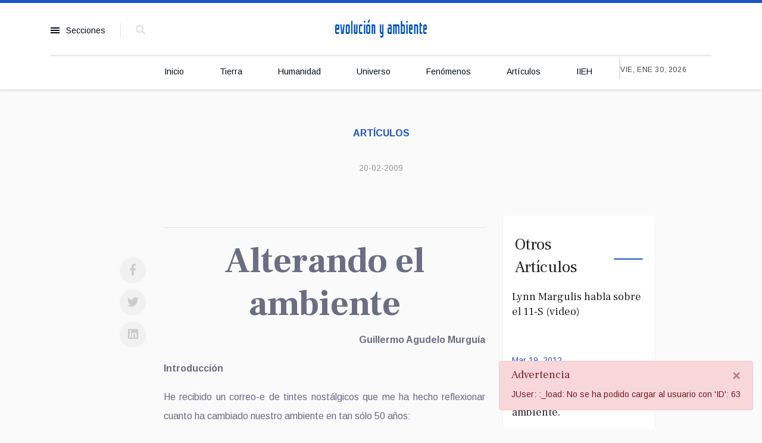

--- FILE ---
content_type: text/html; charset=utf-8
request_url: https://iieh.com/index.php/categories/evolucion-ambiente/de-fondo/alterando-el-ambiente
body_size: 32963
content:

<!doctype html>
<html lang="es-es" dir="ltr">
    <head>
        <meta charset="utf-8">
        <meta name="viewport" content="width=device-width, initial-scale=1, shrink-to-fit=no">
        <link rel="canonical" href="https://iieh.com/index.php/categories/evolucion-ambiente/de-fondo/alterando-el-ambiente">
        <base href="https://iieh.com/index.php/categories/evolucion-ambiente/de-fondo/alterando-el-ambiente" />
	<meta http-equiv="content-type" content="text/html; charset=utf-8" />
	<meta name="keywords" content="Ambiente, cambio climático" />
	<meta name="author" content="Guillermo Agudelo Murguía" />
	<meta name="description" content="alterando el ambiente" />
	<meta name="generator" content="HELIX_ULTIMATE_GENERATOR_TEXT" />
	<title>AMBIENTE. Alterando el ambiente. </title>
	<link href="/templates/newsberg/images/favicon.ico" rel="shortcut icon" type="image/vnd.microsoft.icon" />
	<link href="/favicon.ico" rel="shortcut icon" type="image/vnd.microsoft.icon" />
	<link href="https://iieh.com/media/com_engage/css/comments.css?a61a71b39626a5b8bbc513c0d978ea7b" rel="stylesheet" type="text/css" />
	<link href="https://iieh.com/media/com_engage/css/comments_dark.css?a61a71b39626a5b8bbc513c0d978ea7b" rel="stylesheet" type="text/css" />
	<link href="//fonts.googleapis.com/css?family=Frank Ruhl Libre:100,100i,200,200i,300,300i,400,400i,500,500i,600,600i,700,700i,800,800i,900,900i&subset=latin&display=swap" rel="stylesheet" media="none" onload="media=&quot;all&quot;" type="text/css" />
	<link href="//fonts.googleapis.com/css?family=Arimo:100,100i,200,200i,300,300i,400,400i,500,500i,600,600i,700,700i,800,800i,900,900i&subset=latin-ext&display=swap" rel="stylesheet" media="none" onload="media=&quot;all&quot;" type="text/css" />
	<link href="//fonts.googleapis.com/css?family=Frank Ruhl Libre:100,100i,200,200i,300,300i,400,400i,500,500i,600,600i,700,700i,800,800i,900,900i&subset=latin-ext&display=swap" rel="stylesheet" media="none" onload="media=&quot;all&quot;" type="text/css" />
	<link href="//fonts.googleapis.com/css?family=Arimo:100,100i,200,200i,300,300i,400,400i,500,500i,600,600i,700,700i,800,800i,900,900i&subset=cyrillic-ext&display=swap" rel="stylesheet" media="none" onload="media=&quot;all&quot;" type="text/css" />
	<link href="/templates/newsberg/css/bootstrap.min.css" rel="stylesheet" type="text/css" />
	<link href="/plugins/system/helixultimate/assets/css/system-j3.min.css" rel="stylesheet" type="text/css" />
	<link href="/templates/newsberg/css/font-awesome.min.css" rel="stylesheet" type="text/css" />
	<link href="/templates/newsberg/css/custom.css" rel="stylesheet" type="text/css" />
	<link href="/templates/newsberg/css/fa-v4-shims.css" rel="stylesheet" type="text/css" />
	<link href="/templates/newsberg/css/template.css" rel="stylesheet" type="text/css" />
	<link href="/templates/newsberg/css/presets/preset1.css" rel="stylesheet" type="text/css" />
	<link href="/components/com_sppagebuilder/assets/css/font-awesome-5.min.css?4c712525bbbcd041da9d1cec623f871f" rel="stylesheet" type="text/css" />
	<link href="/components/com_sppagebuilder/assets/css/font-awesome-v4-shims.css?4c712525bbbcd041da9d1cec623f871f" rel="stylesheet" type="text/css" />
	<link href="/components/com_sppagebuilder/assets/css/animate.min.css?4c712525bbbcd041da9d1cec623f871f" rel="stylesheet" type="text/css" />
	<link href="/components/com_sppagebuilder/assets/css/sppagebuilder.css?4c712525bbbcd041da9d1cec623f871f" rel="stylesheet" type="text/css" />
	<style type="text/css">
.sppb-addon-articles-thumb-slider .articles-thumb .article-counter, .sppb-addon-module .mod-sppoll>strong, #sp-bottom .sp-module ul > li .sp-bottom-title, .spauthorarchive-articles .spauthorarchive-info-wrap p span, #spauthorarchive .newsberg-author-title{font-family: 'Frank Ruhl Libre', sans-serif;}
.article-spbookmark { display: none !important; } 
 span.bookmark-text { display: none !important; }body{font-family: 'Arimo', sans-serif;font-size: 16px;}
@media (max-width:767px){body{font-size: 13px;}
}
h1{font-family: 'Frank Ruhl Libre', sans-serif;font-size: 60px;font-weight: 700;}
@media (max-width:767px){h1{font-size: 40px;}
}
h2{font-family: 'Frank Ruhl Libre', sans-serif;font-size: 34px;font-weight: 400;}
@media (max-width:767px){h2{font-size: 24px;}
}
h3{font-family: 'Frank Ruhl Libre', sans-serif;font-size: 27px;font-weight: 400;}
@media (max-width:767px){h3{font-size: 20px;}
}
h4{font-family: 'Frank Ruhl Libre', sans-serif;font-size: 18px;font-weight: 400;}
@media (max-width:767px){h4{font-size: 15px;}
}
#sp-top1 > .sp-column > .sp-module .sp-module-title{font-family: 'Arimo', sans-serif;}
.logo-image {height:45px;}.logo-image-phone {height:45px;}#sp-footer{ background-color:#000000; }
	</style>
	<script type="application/json" class="joomla-script-options new">{"csrf.token":"e9c3336d9a958510392eaffe6ced9e12","system.paths":{"root":"","base":""},"akeeba.Engage.Comments.returnURL":"aHR0cHM6Ly9paWVoLmNvbS9pbmRleC5waHAvY2F0ZWdvcmllcy9ldm9sdWNpb24tYW1iaWVudGUvZGUtZm9uZG8vYWx0ZXJhbmRvLWVsLWFtYmllbnRl","akeeba.Engage.Comments.editURL":"https:\/\/iieh.com\/index.php\/component\/engage\/?view=Comments&task=edit&id=","akeeba.Engage.Comments.deleteURL":"https:\/\/iieh.com\/index.php\/component\/engage\/?view=Comments&task=remove&id=","akeeba.Engage.Comments.publishURL":"https:\/\/iieh.com\/index.php\/component\/engage\/?view=Comments&task=publish&id=","akeeba.Engage.Comments.unpublishURL":"https:\/\/iieh.com\/index.php\/component\/engage\/?view=Comments&task=unpublish&id=","akeeba.Engage.Comments.markhamURL":"https:\/\/iieh.com\/index.php\/component\/engage\/?view=Comments&task=reportham&id=","akeeba.Engage.Comments.markspamURL":"https:\/\/iieh.com\/index.php\/component\/engage\/?view=Comments&task=reportspam&id=","akeeba.Engage.Comments.possiblespamURL":"https:\/\/iieh.com\/index.php\/component\/engage\/?view=Comments&task=possiblespam&id=","joomla.jtext":{"COM_ENGAGE_COMMENTS_DELETE_PROMPT":"Esta acci\u00f3n elimina el comentario completo y sus respuestas, sin importar cu\u00e1ntos niveles tenga, para siempre.\n\nLos comentarios borrados NO SE PUEDEN restaurar una vez que son eliminados.\n\n\u00bfEst\u00e1 absolutamente seguro?"},"system.keepalive":{"interval":840000,"uri":"\/index.php\/component\/ajax\/?format=json"},"data":{"breakpoints":{"tablet":991,"mobile":480},"header":{"stickyOffset":"100"}}}</script>
	<script src="/media/jui/js/jquery.min.js?c9721573fac5a45151bcf27ef23056a7" type="text/javascript"></script>
	<script src="/media/jui/js/jquery-noconflict.js?c9721573fac5a45151bcf27ef23056a7" type="text/javascript"></script>
	<script src="/media/jui/js/jquery-migrate.min.js?c9721573fac5a45151bcf27ef23056a7" type="text/javascript"></script>
	<script src="/media/fef/js/Loader.min.js?3829605a1fcb6ea1678dc41fedf93ad3" type="text/javascript"></script>
	<script src="/media/fef/js/Ajax.min.js?3829605a1fcb6ea1678dc41fedf93ad3" defer="defer" type="text/javascript"></script>
	<script src="/media/fef/js/Modal.min.js?3829605a1fcb6ea1678dc41fedf93ad3" defer="defer" type="text/javascript"></script>
	<script src="/media/fef/js/System.min.js?3829605a1fcb6ea1678dc41fedf93ad3" defer="defer" type="text/javascript"></script>
	<script src="/media/system/js/core.js?c9721573fac5a45151bcf27ef23056a7" type="text/javascript"></script>
	<script src="https://iieh.com/media/com_engage/js/comments.min.js?a61a71b39626a5b8bbc513c0d978ea7b" defer="defer" type="text/javascript"></script>
	<!--[if lt IE 9]><script src="/media/system/js/polyfill.event.js?c9721573fac5a45151bcf27ef23056a7" type="text/javascript"></script><![endif]-->
	<script src="/media/system/js/keepalive.js?c9721573fac5a45151bcf27ef23056a7" type="text/javascript"></script>
	<script src="/media/system/js/caption.js?c9721573fac5a45151bcf27ef23056a7" type="text/javascript"></script>
	<script src="/templates/newsberg/js/popper.min.js" type="text/javascript"></script>
	<script src="/templates/newsberg/js/bootstrap.min.js" type="text/javascript"></script>
	<script src="/templates/newsberg/js/main.js" type="text/javascript"></script>
	<script src="/components/com_sppagebuilder/assets/js/jquery.parallax.js?4c712525bbbcd041da9d1cec623f871f" type="text/javascript"></script>
	<script src="/components/com_sppagebuilder/assets/js/sppagebuilder.js?4c712525bbbcd041da9d1cec623f871f" defer="defer" type="text/javascript"></script>
	<script type="text/javascript">
jQuery(window).on('load',  function() {
				new JCaption('img.caption');
			});template="newsberg";
	</script>
	<link as="script" rel="preload" href="https://iieh.com/media/fef/js/Loader.min.js?3829605a1fcb6ea1678dc41fedf93ad3">
	<link as="script" rel="preload" href="https://iieh.com/media/fef/js/Ajax.min.js?3829605a1fcb6ea1678dc41fedf93ad3">
	<link as="script" rel="preload" href="https://iieh.com/media/fef/js/Modal.min.js?3829605a1fcb6ea1678dc41fedf93ad3">
	<link as="script" rel="preload" href="https://iieh.com/media/fef/js/System.min.js?3829605a1fcb6ea1678dc41fedf93ad3">
	<meta property="og:type" content="article" />
	<meta property="og:url" content="https://iieh.com/index.php/categories/evolucion-ambiente/de-fondo/alterando-el-ambiente" />
	<meta property="og:title" content="AMBIENTE. Alterando el ambiente. " />
	<meta property="og:description" content="Alterando el ambiente
Guillermo Agudelo Murguía
Introducción
He recibido un correo-e de tintes nostálgicos que me ha hecho reflexionar cuanto ha..." />
	<meta property="og:site_name" content="IIEH" />
	<meta name="twitter:description" content="Alterando el ambiente
Guillermo Agudelo Murguía
Introducción
He recibido un correo-e de tintes nostálgicos que me ha hecho reflexionar cuanto ha..." />
	<meta name="twitter:card" content="summary_large_image" />
    </head>
    <body class="site helix-ultimate hu com_content com-content view-article layout-default task-none itemid-220 es-es ltr sticky-header layout-fluid offcanvas-init offcanvs-position-left">
    
    <div class="body-wrapper">
        <div class="body-innerwrapper">
                        
<section id="sp-top-bar" >

						<div class="container">
				<div class="container-inner">
			
	
<div class="row">
	<div id="sp-top1" class="col-1 col-sm-1 col-md-1 col-lg-4 "><div class="sp-column "><div class="sp-module main-megamenu"><h3 class="sp-module-title">Secciones</h3><div class="sp-module-content"><ul class="menu">
<li class="item-101 default"><a href="/index.php" >Inicio</a></li><li class="item-253"><a href="/index.php/evolucion" >Tierra</a></li><li class="item-257"><a href="/index.php/humanidad" >Humanidad</a></li><li class="item-258"><a href="/index.php/universo" >Universo</a></li><li class="item-259"><a href="/index.php/fenomenos" >Fenómenos</a></li><li class="item-260"><a href="/index.php/articulos" >Artículos</a></li><li class="item-261"><a href="/index.php/iieh" >IIEH</a></li></ul>
</div></div><div class="sp-module top-search"><div class="sp-module-content">
<div class="top-search-wrapper">
	<div class="icon-top-wrapper">
		<i class="fa fa-search search-icon" aria-hidden="true"></i>
		<div class="close-icon">
			<div class="icon-close-wrap">
				<div class="icon-close"></div>
			</div>
		</div>
	</div>

	<div class="row top-search-input-wrap">
		<div class="col-sm-12">
			<div class="searchwrapper">
				<h3 class="input-title">¿Qué estás buscando?</h3>
				<form action="/index.php/categories" method="post">
					<div class="searchtop-search">
						<div class="top-search-wrapper"><div class="sp_search_input"><i class="fa fa-search" aria-hidden="true"></i><input name="searchword" maxlength="200"  class="mod-search-searchword inputboxtop-search" type="text" size="0" value="Buscar..."  onblur="if (this.value=='') this.value='Buscar...';" onfocus="if (this.value=='Buscar...') this.value='';" /></div></div>						<input type="hidden" name="task" value="search" />
						<input type="hidden" name="option" value="com_search" />
						<input type="hidden" name="Itemid" value="220" />
					</div>
				</form>
			</div> <!-- /.searchwrapper -->
		</div> <!-- /.col-sm-12 -->

		<div class="col-sm-12"> <!-- /.col-sm-12 -->
			<h4 class="tags-title"> Tags</h4>
			<div class="popular-tags-wrap">
				<ul>
										<li>
												<a href="/index.php/component/search/?areas[0]=tags&amp;searchword=zoología">zoología</a>
						</li>
										<li>
												<a href="/index.php/component/search/?areas[0]=tags&amp;searchword=Webb">Webb</a>
						</li>
										<li>
												<a href="/index.php/component/search/?areas[0]=tags&amp;searchword=virus">virus</a>
						</li>
										<li>
												<a href="/index.php/component/search/?areas[0]=tags&amp;searchword=virología">virología</a>
						</li>
										<li>
												<a href="/index.php/component/search/?areas[0]=tags&amp;searchword=Venus">Venus</a>
						</li>
										<li>
												<a href="/index.php/component/search/?areas[0]=tags&amp;searchword=vacuna">vacuna</a>
						</li>
										<li>
												<a href="/index.php/component/search/?areas[0]=tags&amp;searchword=TGH">TGH</a>
						</li>
										<li>
												<a href="/index.php/component/search/?areas[0]=tags&amp;searchword=termodinámica">termodinámica</a>
						</li>
									</ul>
			</div>
		</div> <!-- /.col-sm-12 -->

	</div> <!-- /.row -->
</div> <!-- /.top-search-wrapper -->	</div></div></div></div><div id="sp-top2" class="col-md-6 col-lg-1 d-none d-sm-none d-md-none d-lg-block"><div class="sp-column "></div></div><div id="sp-logo" class="col-8 col-sm-8 col-md-6 col-lg-2 "><div class="sp-column "><a id="offcanvas-toggler" aria-label="Navigation" class="offcanvas-toggler-left d-block d-lg-none" href="#"><span class="fa fa-bars" aria-hidden="true" title="Navigation"></span></a><div class="logo"><a href="/"><img class="logo-image" src="/images/logo-iieh-1.png" alt="IIEH"></a></div></div></div><div id="sp-top4" class="col-3 col-sm-3 col-md-3 col-lg-5 "><div class="sp-column "><div class="sp-module  subscribe-button"><div class="sp-module-content"><div class="mod-sppagebuilder  subscribe-button sp-page-builder" data-module_id="117">
	<div class="page-content">
		<div id="section-id-1574145450184" class="sppb-section" ><div class="sppb-container-inner"><div class="sppb-row"><div class="sppb-col-md-12" id="column-wrap-id-1574145450183"><div id="column-id-1574145450183" class="sppb-column" ><div class="sppb-column-addons"></div></div></div></div></div></div><style type="text/css">.sp-page-builder .page-content #section-id-1573733783983{padding-top:0px;padding-right:0px;padding-bottom:0px;padding-left:0px;margin-top:0px;margin-right:0px;margin-bottom:0px;margin-left:0px;}#column-id-1573733783982{box-shadow:0 0 0 0 #fff;}.sp-page-builder .page-content #section-id-1574145450184{padding-top:0px;padding-right:0px;padding-bottom:0px;padding-left:0px;margin-top:0px;margin-right:0px;margin-bottom:0px;margin-left:0px;}#column-id-1574145450183{box-shadow:0 0 0 0 #fff;}</style>	</div>
</div>
</div></div></div></div></div>
							</div>
			</div>
			
</section>
<header id="sp-header" >

						<div class="container">
				<div class="container-inner">
			
	
<div class="row">
	<div id="sp-menu" class="col-lg-10 "><div class="sp-column  d-flex align-items-center justify-content-end"><nav class="sp-megamenu-wrapper" role="navigation"><ul class="sp-megamenu-parent menu-animation-fade-up d-none d-lg-block"><li class="sp-menu-item"><a   href="/index.php"  >Inicio</a></li><li class="sp-menu-item"><a   href="/index.php/evolucion"  >Tierra</a></li><li class="sp-menu-item"><a   href="/index.php/humanidad"  >Humanidad</a></li><li class="sp-menu-item"><a   href="/index.php/universo"  >Universo</a></li><li class="sp-menu-item"><a   href="/index.php/fenomenos"  >Fenómenos</a></li><li class="sp-menu-item"><a   href="/index.php/articulos"  >Artículos</a></li><li class="sp-menu-item"><a   href="/index.php/iieh"  >IIEH</a></li></ul></nav></div></div><div id="sp-menu-right" class="col-lg-2 "><div class="sp-column  d-flex align-items-center"><div class="sp-module "><div class="sp-module-content">
<div id="sp-team118" class="sp-date ">
    <div class="row-fluid">
    	<div class="sp-date-wrapper">
    		<span>
	    	Vie, Ene 30, 2026	     	</span>
	     </div>
    </div><!--/.row-fluid-->
</div></div></div></div></div></div>
							</div>
			</div>
			
</header>
<section id="sp-section-3" >

				
	
<div class="row">
	<div id="sp-title" class="col-lg-12 "><div class="sp-column "></div></div></div>
				
</section>
<section id="sp-main-body" >

										<div class="container">
					<div class="container-inner">
						
	
<div class="row">
	
<main id="sp-component" class="col-lg-12 ">
	<div class="sp-column ">
		<div id="system-message-container">
			<div id="system-message">
							<div class="alert alert-danger">
										<a class="close" data-dismiss="alert" aria-label="">&times;</a>

											<h4 class="alert-heading">Advertencia</h4>
						<div>
															<div>JUser: :_load: No se ha podido cargar al usuario con 'ID': 63</div>
													</div>
									</div>
					</div>
	</div>


		
		

<div class="article-spbookmark">
    <form class="sp-bookmark-form" name="add-to-bookmark-204">
                <a class="btn-spbookmark-action " href="javascript:void(0);" data-content-id="204">
            <span class="spbookmark-icon fa fa-bookmark-o"></span>
        </a>
        <input type="hidden" name="cid" value="204">
                    <input type="hidden" name="curl" value="https://iieh.com/index.php/categories/evolucion-ambiente/de-fondo/alterando-el-ambiente">
            </form>
</div>

<div class="article-details " itemscope itemtype="https://schema.org/Article">
	<meta itemprop="inLanguage"
		content="es-ES">
	
	<div class="newsberg-details-img-wrapper">
		<div class="img-top-wrap">

										<div class="article-info">

	
		
		
					<span class="category-name" title="Categoría: Artículos">
			<a href="/index.php/categories/evolucion-ambiente/de-fondo">Artículos</a>
	</span>
		
		
					<span class="published" title="Publicado: 20 Febrero 2009">
	<time datetime="2009-02-20T17:07:20+00:00" itemprop="datePublished">
		20-02-2009	</time>
</span>
				
		
	
			
		
					<span class="hits">
	<span class="fa fa-eye-o" aria-hidden="true"></span>
	<meta itemprop="interactionCount" content="UserPageVisits:12804">
	Visto: 12804</span>
			</div>
				
			
												<div class="article-info">

	
		
		
					<span class="category-name" title="Categoría: Artículos">
			<a href="/index.php/categories/evolucion-ambiente/de-fondo">Artículos</a>
	</span>
		
		
					<span class="published" title="Publicado: 20 Febrero 2009">
	<time datetime="2009-02-20T17:07:20+00:00" itemprop="datePublished">
		20-02-2009	</time>
</span>
				
		
	
			
		
					<span class="hits">
	<span class="fa fa-eye-o" aria-hidden="true"></span>
	<meta itemprop="interactionCount" content="UserPageVisits:12804">
	Visto: 12804</span>
			</div>
						</div>
						
				</div>

			

				<div class="row">

		<div class="col-sm-1 offset-sm-1">
					<div class="article-ratings-social-share d-flex justify-content-end">
				<div class="mr-auto align-self-center">
									</div>
				<div>
					<div class="article-social-share">
	<div class="social-share-icon">
		<ul>
											<li>
					<a class="facebook" onClick="window.open('https://www.facebook.com/sharer.php?u=https://iieh.com/index.php/categories/evolucion-ambiente/de-fondo/alterando-el-ambiente','Facebook','width=600,height=300,left='+(screen.availWidth/2-300)+',top='+(screen.availHeight/2-150)+''); return false;" href="https://www.facebook.com/sharer.php?u=https://iieh.com/index.php/categories/evolucion-ambiente/de-fondo/alterando-el-ambiente" title="Facebook">
						<span class="fa fa-facebook"></span>
					</a>
				</li>
																											<li>
					<a class="twitter" title="Twitter" onClick="window.open('https://twitter.com/share?url=https://iieh.com/index.php/categories/evolucion-ambiente/de-fondo/alterando-el-ambiente&amp;text=AMBIENTE.%20Alterando%20el%20ambiente.%20','Twitter share','width=600,height=300,left='+(screen.availWidth/2-300)+',top='+(screen.availHeight/2-150)+''); return false;" href="https://twitter.com/share?url=https://iieh.com/index.php/categories/evolucion-ambiente/de-fondo/alterando-el-ambiente&amp;text=AMBIENTE.%20Alterando%20el%20ambiente.%20">
						<span class="fa fa-twitter"></span>
					</a>
				</li>
																												<li>
						<a class="linkedin" title="LinkedIn" onClick="window.open('https://www.linkedin.com/shareArticle?mini=true&url=https://iieh.com/index.php/categories/evolucion-ambiente/de-fondo/alterando-el-ambiente','Linkedin','width=585,height=666,left='+(screen.availWidth/2-292)+',top='+(screen.availHeight/2-333)+''); return false;" href="https://www.linkedin.com/shareArticle?mini=true&url=https://iieh.com/index.php/categories/evolucion-ambiente/de-fondo/alterando-el-ambiente" >
							<span class="fa fa-linkedin-square"></span>
						</a>
					</li>
										</ul>
		</div>
	</div>
				</div>
			</div>
					</div>
		<div class="col-sm-6">
			
			
						
			<div class="article-can-edit d-flex flex-wrap justify-content-between">
															</div>
						<div class="article-info">

	
		
		
					<span class="category-name" title="Categoría: Artículos">
			<a href="/index.php/categories/evolucion-ambiente/de-fondo">Artículos</a>
	</span>
		
		
					<span class="published" title="Publicado: 20 Febrero 2009">
	<time datetime="2009-02-20T17:07:20+00:00" itemprop="datePublished">
		20-02-2009	</time>
</span>
				
		
	
			
		
					<span class="hits">
	<span class="fa fa-eye-o" aria-hidden="true"></span>
	<meta itemprop="interactionCount" content="UserPageVisits:12804">
	Visto: 12804</span>
			</div>
			
						
									
			
						
			<div itemprop="articleBody">
				<h1 style="text-align: center;">Alterando el ambiente</h1>
<p align="right"><strong>Guillermo Agudelo Murguía</strong></p>
<p><strong>Introducción</strong></p>
<p align="justify">He recibido un correo-e de tintes nostálgicos que me ha hecho reflexionar cuanto ha cambiado nuestro ambiente en tan sólo 50 años:</p>
 
<p align="justify"><em>Si viviste de niño en los 40s, ¿Cómo hiciste para sobrevivir?</em> De niños nos transportábamos a pie o en camión de línea y sólo los ricos en auto y ni pensar en un cinturón de seguridad ni bolsas de aire. Nuestras cunas estaban pintadas con brillantes colores de pintura a base de plomo. No existían tapas con seguro contra niños en las botellas de medicinas, en los gabinetes ni en puertas. Cuando andábamos en bicicleta no usábamos casco, rodilleras o coderas. Tomábamos agua de la manguera del jardín, de la llave o de donde la encontráramos, siempre y cuando nos quitara la sed, y no de una botella de agua purificada o “mineralizada” y si había disponible en alguna casa todavía, agua potable obtenida de filtros de piedra. Gastábamos horas y horas construyendo juguetes con cajas de cartón y tubos, los niños de ahora sólo juegan con juguetes que previamente han pasado por una de publicidad que hace que su precio se duplique y que en el mejor de los casos los entretiene por un par de días. Sí, nosotros chocábamos pero contra arbustos o caíamos en tierra, nunca contra autos. Salíamos a jugar a la calle o, si había suerte, a un parque cercano con la única condición de regresar antes del anochecer. La escuela terminaba a medio día y llegábamos a casa a comer después de saborear a la salida nuestras jícamas y churritos con chile y limón. No teníamos celular, así que, cosa impensable, nadie podía ubicarnos. Nos cortábamos, nos rompíamos un hueso, perdíamos un diente, pero nunca supimos de una demanda por estos accidentes… nadie tenía la culpa más que nosotros mismos. Comíamos pan recién salido del horno, tomábamos agua dulce de limón o de jamaica y nunca teníamos exceso de peso porque siempre estábamos jugando y corriendo. No teníamos playstation, nintendo, xbox, 99 canales de TV en cable, videograbadoras, cine, sonido surround o THX, celulares, computadoras, chat rooms en Internet etc., sino que teníamos verdaderos amigos con quien compartir y desarrollar la creatividad. Salíamos a jugar. ¡Ahí afuera! ¡En el mundo cruel! ¡Sin guarda-espaldas alquilado¡ Hacíamos juegos con un palo y bolas de tenis, jugábamos al hoyo con canicas, al trompo o tochito y béisbol en algún equipo que se formaba en el momento; había veces que no todos podían ser elegidos pero no había desencanto llevado a trauma. Algunos estudiantes no eran tan brillantes como otros y cuando perdían un año lo repetían. Nadie iba al psicólogo o al psicoterapeuta, nadie tenía dislexia ni déficit de atención o hiperactividad, simplemente repetía el curso y tenía una segunda oportunidad. Teníamos libertad, fracasos, éxitos, responsabilidades y aprendíamos a manejarlos. Los que no conocieron esa vida quizá dirán que éramos unos aburridos, pero… ¡la verdad que nunca supimos lo que era el aburrimiento y haciendo un recuento tuvimos una mayoría de momentos felices! <br />Las revistas que se leían eran de una calidad excepcional, como “Billiken” donde escribían figuras de la talla de Gabriela Mistral ¡Cuánta emoción ver llegar a mi padre con esa revista bajo el brazo¡<br />Había compañeros enfermos, sí, pero jamás supimos de niños con cáncer, leucemia, diabetes juvenil ni muchas de las abundantes enfermedades o malformaciones que eran casi desconocidas y hoy abruman a la niñez.<br />Lo anterior es sólo una muestra de un cambio de ambiente local, por lo que trataremos la gran transformación que se está dando en el ambiente global. <br />Los cambios son inevitables pero quienes deciden por la humanidad han dirigido todo el cambio hacia el desorden, hacia un medio ambiente que llevará a la humanidad a enfrentar peligros insospechados. <br />El mundo ha cambiado, tenemos una maravillosa tecnología que mayoritariamente ha servido para llevar el consumismo a límites de escándalo y a la devastación de los recursos naturales, una economía al borde del desastre, una ciencia sojuzgada por un paradigma que se remonta al siglo XIX, una biodiversidad degradada hasta el ridículo, una política que Guillermo Fárber atinadamente califica de cínica, un imperio de guerra. Una inseguridad en todos los aspectos y en todos los niveles, exacerbada por las estructuras de poder. Es decir “vamos en el carro del progreso”. <br />Finalmente las sociedades son el producto del medio ambiente que las estructuras de poder les forjan ¿Pero, qué es el medio ambiente?</p>
<p align="justify"><strong>El medio ambiente</strong></p>
<p align="justify">Desde la emergencia del Homo sapiens la evolución de toda forma de vida se ha trastocado. Sin siquiera saber qué son el espacio, la materia, el tiempo o la vida, sin conocer las leyes que lo rigen, el ser humano decidió cambiar su medio ambiente lo más rápidamente posible y en el proceso ha elegido el camino fácil, la destrucción. Es decir, eligió ayudar a la entropía en contra de los principios constructivos.</p>
<p align="justify">José Antonio Pascual Trillo nos hace ver que en la actualidad la definición de medio ambiente está siendo revisada por biólogos y ecólogos, dada la reciprocidad entre este concepto y el de organismo, es decir, dado lo inseparable del organismo con su medio ambiente. Para R. Lewontin, por ejemplo, la tesis de que el ambiente de un organismo es independiente de ese organismo y de que los cambios que se verifican en el ambiente son autónomos e independientes de los cambios que ocurren en la especie, es claramente falsa.<a href="#Origen01">(NOTA 1)</a><a name="Nota01" title="Nota01"></a></p>
<p align="justify">“Si por expresión “medio ambiente” denomináramos al mundo que nos rodea se podría decir que todas las ciencias que producen conocimientos sobre este mundo tratan, en cierto sentido, del medio ambiente, y entonces este sería omnipresente en la historia de las ciencias… Si se precisa un poco el término, recordando que no hay medio ambiente o ambiente más que en relación con un organismo vivo, nos encontramos de todas maneras en presencia de un gran número de disciplinas.” <a href="#Origen02">(NOTA 2)</a><a name="Nota02" title="Nota02"></a></p>
<p align="justify">Muchos biólogos, ven una construcción constante del ambiente por parte de los organismos, de forma que ese ambiente que se supone que les condiciona, sería, en buena manera, el producto de lo intervenido o afectado por el propio organismo. Es decir, los organismos interactúan con su medio ambiente en una continua transformación que a su vez los condiciona. Pascual Trillo da un ejemplo para entender lo anterior: pensar que la masa de aire que nos rodea y con la que nuestra piel está en contacto es una microatmósfera modificada en muchas de sus características (temperatura, humedad, etc.) por la acción de nuestra propia piel, por lo que, cuando hace viento, parte de esa masa de aire es apartada de nosotros y hace que sintamos frío. Existen numerosos ejemplos para comprender esta idea, desde la construcción de presas por los castores, a los efectos de las raíces de las plantas sobre el suelo. Estas ideas son importantes porque afectan a la adaptación, concepto que se confunde con la evolución biológica.</p>
<p align="justify">Los ecosistemas continuamente cambian con el tiempo, se auto-organizan hacia una mayor complejidad, tomando para ello energía de su ambiente, y también sufren los efectos de factores externos que los degradan. En la actualidad todos los ecosistemas se ven condicionados por causas humanas y están alterados en su composición, perdiendo complejidad debido a invasiones de especies desde otros ecosistemas o como consecuencia de impactos externos graves. La evolución de los ecosistemas deriva de las relaciones internas entre sus componentes pero no se pueden entender en ausencia de agentes externos (agentes autónomos). Sin presiones humanas condicionantes, la mayoría de los ecosistemas tendían, con el tiempo, a incrementar su diversidad biológica, a hacer más compleja su red de relaciones internas y con su medio ambiente. En una palabra tendían a la biodiversidad. Es decir, todos los ecosistemas tendían a adquirir una mayor complejidad.</p>
<p align="justify">Muchos científicos y estudiosos del tema se han dado cuenta de la amenaza de un colapso ambiental, pero ¿cómo mejorar una biosfera que cada día se degrada más? Propuestas hay muchas, teóricas y prácticas, entre ellas algunas bastante inteligentes. De las más conocidas se hace a continuación una síntesis.</p>
<p align="justify">1. El pensamiento complejo de Edgar Morin. <a href="#Origen03">(NOTA 3)</a><a name="Nota03" title="Nota03"></a><br />Este autor propone el paradigma de <em>auto-eco-organización</em> que consiste en suponer que toda entidad auto-organizada tiene no sólo necesidad de una energía externa a sí misma sino también, y sobre todo, de una <em>organización</em> exterior a ella. Quienes estudian el concepto de auto-organización han mutilado su definición. Desde el principio, desde la publicación de su célebre artículo sobre los <em>Self-organizing systems</em>, von Foerster hizo notar que la idea de estos sistemas era una paradoja, porque un sistema que se organiza a sí mismo consume energía y, por lo tanto, tiene necesidad de un medio ambiente exterior de donde extrae esta energía necesaria para mantener su autonomía. En otros términos la noción de autonomía está ligada a la idea de dependencia. (Ver “Las estructuras disipativas en la evolución”).<br />La organización del exterior se encuentra igualmente en el interior, la organización del macrocosmos se encuentra también en el microcosmos. La parte está en el todo y el todo en la parte. Si comprendemos este principio comprendemos la verdad profunda del paradigma de <em>auto-eco-organización</em>. Formamos parte de los ecosistemas, de la biosfera, del cosmos, pero la biosfera también está en nosotros, como el cosmos, precisamente a través de la biosfera.</p>
<p align="justify">2. El nuevo principio de la vida de Vernadsky<br />Jonathan Tennenbaum en su artículo “Vernadsky and the Science of Life” <a href="#Origen04">(NOTA 4)</a><a name="Nota04" title="Nota04"></a> discute que hemos llegado al punto en que la incompetencia metodológica, que domina la biología y la investigación médica actuales, no puede seguir siendo tolerada, Pues estamos enfrentando una gran cantidad de irrupciones de epidemias y epizootias viejas y nuevas en todo el mundo que incluyen el sida, la tuberculosis, el cólera, la polio, la hepatitis, el dengue, la enfermedad de las vacas locas y muchas otras... Esto es resultado de la devastación de África y de otras regiones del mundo en desarrollo como China, y de la locura de la globalización comercial que ha conducido a epidemias que cada día serán más peligrosas. Enfrentamos además la probabilidad de la creación artificial de nuevos patógenos en los laboratorios. El autor declara que si este proceso continúa no podemos eliminar la probabilidad de que la humanidad misma se extinga dentro de unas pocas generaciones. No hay forma que técnicas de biología molecular o ingeniería genética provean una respuesta a este “holocausto biológico” en proceso. Se necesita una revolución científica que se base en la comprensión del principio de la vida misma como un principio distintivo, activo, impregnado en la geometría del universo. En otras palabras se necesita la aceptación de que la vida está regida por leyes.<br />Es necesaria la cooperación no sólo de los gobiernos y las agencias de planificación, sino también de la población en general, cuyo apoyo político tiene que ser movilizado. Esto requiere de una clara comprensión de un principio más profundo que debe guiarnos en un período inmediato de grandes procesos en desarrollo. La viciosa incompetencia, la basura pseudo científica que domina actualmente la enseñanza de la mal llamada “ecología”, así como la aserción de que la biosfera está o siempre ha estado en equilibrio, deben ser inmediatamente erradicada y reemplazadas por la noción científica del rol necesario del hombre para dominar y deliberadamente <em>mejorar la biosfera terrestre como un todo</em> (nuestro énfasis).<br />No existe equilibrio natural en la biosfera, como los culteranos ecologistas creen; realmente la biosfera se desarrolla alejándose cada vez más del equilibrio. Así que el poder de lo vivo sobre la materia no viva se ha ido incrementando constantemente en el curso de la evolución. <br />La biosfera antes de la acción del ser humano se desarrolló como lo señaló Vernadsky, pero él no tomó en cuenta que a su vez, al transformarse la materia no viva, ésta influye directamente en la materia viva transformándola. Esto se da en ciclos que pueden aumentar o disminuir la complejidad de los ecosistemas.</p>
<p align="justify">3. El conocimiento útil de Jérôme Ravetz <a href="#Origen05">(NOTA 5)</a><a name="Nota05" title="Nota05"></a><br />Según este autor la solución estriba en tomar la amenaza como un reto así como una oportunidad de transformar en múltiples aspectos nuestra cultura material, social y ambiental. Parte integrante de este esfuerzo sería la elaboración de un nuevo tipo de ciencia… con una nueva concepción de los fines, de los métodos y de las funciones sociales del conocimiento del mundo material así como la interacción de este conocimiento con las estructuras de poder y de autoridad. Se trata de la ciencia con finalidad política cuyas preocupaciones sean la protección del medio ambiente y la supervivencia de las especies.</p>
<p align="justify">4. El “darse cuenta” ecológico de Fernando Cesarman <a href="#Origen06">(NOTA 6)</a><a name="Nota06" title="Nota06"></a><br />Según el autor sólo una pequeña parte de los cuatro mil millones de habitantes (en 1972) conocen los problemas por los que atraviesa la humanidad y se dan cuenta de las consecuencias que traerán consigo…el espacio en el que podemos subsistir, llamado biosfera, es limitado, y los recursos con los que contamos también son limitados. En la actualidad mueren millones de personas al año por hambre o por enfermedades derivadas de la desnutrición. El aire que consideramos tan gratuito está sufriendo transformaciones y que puede llegar a ser irrespirable, sabemos que la naturaleza tiene un equilibrio, que las sustancias se transforman manteniendo un medio causal adecuado para nuestra existencia…(Lo que esa en rosa se puede eliminar)<br />La mayor parte de los habitantes de nuestro planeta desconoce esta situación. Casi todos estamos empeñados en pasar los años que hemos de vivir lo más cómodamente posible, es decir, satisfaciendo al máximo todas nuestras necesidades: tener varios hijos, vivir más tiempo, tener más gratificaciones, mayor posibilidad de consumo, desperdiciar más.<br />Mientras el planeta requiere que se detenga el aumento de población nosotros nos empeñamos en lo contrario.<br />El planeta requiere que no se aumente la industrialización en tanto se rompa el balance ecológico; nosotros para nuestra mayor comodidad requerimos de la industrialización. <br />El planeta requiere que no se pavimenten los campos; nosotros necesitamos más supercarreteras y calles.<br />El planeta requiere que se frene la electrificación; nosotros exigimos la comodidad que de ésta se deriva.<br />Lo que el planeta requiere y lo que nosotros deseamos son cosas – en la mayoría de los casos – totalmente opuestas.<br />Hay una incapacidad para comprender la magnitud de la situación y reaccionar consecuentemente, reaccionar por ejemplo controlando el número de hijos, reaccionar no contaminando y tratando de desperdiciar lo menos posible.<br />Si los que nos damos cuenta no reaccionamos, qué podemos esperar de aquellos que sólo se enteran a través de una mínima información, esta falta de respuesta nos ha llevado a pensar que existe una fuerza instintiva que nos impulsa hacia nuestra destrucción.<br />El hombre en su desarrollo ha tenido que encontrar métodos y desarrollar fantasías que neutralicen sus impulsos agresivos. Si la muerte de la Tierra significa el asesinato de la madre, hay que buscar el modo de crear una figura divina que compense la destrucción real de la naturaleza; más los impulsos destructivos que son los que generan más culpa. El hombre actual, miembro de la sociedad industrial, sistema altamente ecocídico, no puede recurrir a la magia, a los rituales, a la fantasía, a las religiones. El único modo de neutralizar el desbordamiento ecocídico es el darse cuenta (nuestro énfasis) de sus impulsos y desarrollar, con las armas ya adquiridas por la ciencia y la tecnología, los métodos racionales de control, no solamente para remediar el daño ya realizado sino para no seguir ocasionándolo.</p>
<p align="justify">5. La ecología socialista de René Dumont <a href="#Origen07">(NOTA 7)</a><a name="Nota07" title="Nota07"></a><br />En esta propuesta como en varias otras se propone que la primera medida a tomar, con prioridad absoluta es indiscutiblemente frenar lo más rápidamente posible la explosión demográfica. Frenar y luego detener la explosión demográfica por todos los medios como una necesidad imperiosa para la supervivencia. Europa occidental lo ha sabido hacer desde hace algunos años y, en lugar de alegrarse, muchos se revelan. Si nos limitáramos a producir lo que es socialmente útil haría falta mucho menos trabajo. <br />Disminuir la población de la sociedad de consumo, pues esta población derrocha los escasos recursos del planeta. Barbara Ward y René Dubos, en su libro <em>Sólo tenemos una Tierra</em>, señalan que un campesino de la India o del África Central consume quinientas veces menos de energía y de materias minerales que un universitario de Nueva York.<br />En América latina existe un <em>desarrollo del subdesarrollo</em>, del cual no será posible salir sin romper con el sistema económico actualmente dominante. Sería necesario que estos países se replieguen ampliamente en sí mismos, reduzcan sus intercambios con el mundo desarrollado, y se propongan como primer objetivo satisfacer las necesidades esenciales de toda su población.<br />Otra medida indispensable es frenar la destrucción ecológica, pues para René Dumont, Costa de Marfil, África Central y la Amazonia en medio siglo más habrán desaparecido. Tratar de preservar los boques del Himalaya, Nepal, la India, ya que su devastación hace que aumenten las inundaciones y la sequía, en Paquistán, en Bangladesh y en la India.</p>
<p align="justify">6. El turismo ecológico <br />El turismo ecológico consiste en realizar viajes a áreas naturales relativamente sin disturbar o sin contaminar, con el objetivo específico de estudiar, admirar y gozar el panorama junto con sus plantas y animales silvestres, y así mismo cualquier manifestación cultural (pasada y presente) que se encuentre en estas áreas. O también "aquella modalidad turística ambientalmente responsable, consistente en viajar o visitar áreas naturales relativamente sin disturbar con el fin de disfrutar, apreciar y estudiar los atractivos naturales (paisaje, flora y fauna silvestres) de dichas áreas, así como cualquier manifestación cultural (del presente y del pasado) que puedan encontrarse ahí, a través de un proceso que promueve la conservación, tiene bajo impacto ambiental y cultural, y propicia un involucramiento activo socioeconómicamente benéfico de las poblaciones locales." <a href="#Origen08">(NOTA 8)</a><a name="Nota08" title="Nota08"></a><br />En la entrevista citada en el punto once, Sadruddin Aga Khan expresó que la preservación de la naturaleza puede tener beneficios económicos inmensos. Según él, los beneficios de invertir en conservación forestal o ecoturismo a largo plazo, generalmente sobrepasan cualquier ganancia a corto plazo derivada de la explotación de los recursos naturales. La preservación de un arrecife de coral puede producir más en turismo que la pesca a gran escala en zonas costeras frágiles. Dicho eso, es difícil ponerle precio a estas cosas, y ese es precisamente uno de los problemas: al ponerle una etiqueta de precio a todo e insistir en que la naturaleza debe "pagar" para sobrevivir, hemos perdido de vista el valor de la creación.<br />Al respecto Jorge Chávez de la Peña, en su artículo “¿A dónde llevan los excesos del ecoturismo?” señala que, el boom de esta actividad ha permitido que tirios y troyanos compartan el mismo pastel y algunos puedan disfrutar de pingues ganancias utilizando un bien que cada día es más escaso y, por lo tanto, más rentable: la naturaleza "virgen" o, por lo menos, la mejor conservada. <br />Esto no tendría mayor importancia en un mundo regido por las fuerzas del mercado si no fuera porque nuestro agobiado planeta tiene ahora que soportar a los llamados <em>ecoturistas</em> y a los comercializadores del producto turístico que utilizan, por lo regular, los últimos reductos de áreas naturales sin tomar en cuenta, en la mayoría de los casos, la fragilidad de los ecosistemas, ya no digamos la capacidad de carga o el consecuente impacto ambiental… la confusión en cuanto al objetivo de esta actividad y su antecedente conceptual, todavía en la bruma, facilita que lo mismo se hable de turismo ecológico, alternativo, sustentable, de naturaleza, de aventura, etcétera, sin parar mientes en los alcances que cada uno de estos términos puede tener. Así mismo señala que el término de turismo ecológico ha perdido su significado. Sugiere que se revisen empresas, asociaciones y comunidades que practican este turismo para encontrar que prevalece el caciquismo de lucro y la ignorancia como las principales causas del deterioro ambiental y social, so pretexto del ecoturismo.<br />Su propuesta es buscar que no sólo se hiciera turismo ecológico, sino que se pudiera ecologizar al proceso turístico. Es decir, a todo este proceso social y no sólo a una parte del mismo. Nuestro planeta así lo está exigiendo.</p>
<p align="justify">7. La conservación ecológica<br />¿Qué es lo que se pretende conservar? Al parecer, queremos tener una especie de zoológicos para la diversión de los niños. Los ecosistemas han sido reducidos a islas y ahora se llaman parques, que tienen graves problemas. Por ejemplo en varios parques de Estados Unidos como Yellowstone, Wind Cave Nacional Park o Rocky Mountain Nacional Park, la escasez de depredadores y la presión de grupos para conservar y aun aumentar la de rebaños de alces y ciervos ha ocasionado que se desarrollen las llamadas enfermedades crónicas destructivas, como la brucelosis, que han contagiado a los animales domésticos. Estas enfermedades son consecuencia de la extinción de lobos y coyotes y se desarrollan cuando aumentan los rebaños, se crea una presión por el alimento y los ciervos y alces mordisquean cadáveres. Cuando se tenían lobos y coyotes, ciervos y alces, los cadáveres desaparecían en 24 horas. <br />La llamada conservación ecológica, pretende conservar ejemplos de organismos y especies y no ecosistemas que son los difíciles de conservar por la gran presión que el aumento demográfico provoca. <br />Consideramos que el activismo ambiental se enfoca a una conservación ecológica, aunque hay que reconocer que instituciones como Greenpeace hacen un gran esfuerzo al enfrentar algunas de las malas decisiones de los gobiernos, como la entrega que hizo la SEMARNAT de la política de bioseguridad a las corporaciones promotoras de los transgénicos, desatendiendo las recomendaciones que recibió de la Comisión de Cooperación Ambiental del TLC para proteger el maíz criollo de la contaminación transgénica.</p>
<p align="justify">8. La restauración ecológica y ecofilosofía<br />La recuperación de la biodiversidad ha sido llamada también <em>restauración</em>, quizá como un reflejo subconsciente de culpa en el cual se quiere reparar lo dañado. Al igual que en el caso de la conservación, a la recuperación se le ha colocado el epíteto de ecológica, Pero se recuperan las especies o los sistemas, no la ecología. <a href="#Origen09">(NOTA 9)</a><a name="Nota09" title="Nota09"></a><br />O sea la restauración, independientemente de las formas que pueda revestir está diseñada para hacer una compensación por el daño ambiental y es así como se le justifica. Lo que la tecnología ha destruido la tecnología puede también repararlo. …Ecofilosofía, como lo sugiere el origen de la palabra es la búsqueda de la sabiduría concerniente a la casa o el hogar global, es decir al medio ambiente y a todas las cosas que hay en él, tanto humanas como no humanas. La ecofilosofía es la reconsideración de los enfoques de la naturaleza por parte de los humanos y de la relación de la cultura con la naturaleza en diversos niveles, el de la ontología, el de la ética y el del activismo ambiental. <a href="#Origen10">(NOTA 10)</a><a name="Nota10" title="Nota10"></a></p>
<p align="justify">9. El factor de transformación <a href="#Origen11">(NOTA 11)</a><a name="Nota11" title="Nota11"></a><br />Según A. Stikker autor de esta propuesta la información es un elemento primordial en una necesaria transformación de la sociedad. La sociedad occidental ha llegado a ser muy efectiva en el campo de la comunicación, pero es necesario un considerable cambio en el significado del programa. Las instituciones educativas y sociales así como los medios pueden y deben hacer un esfuerzo para producir información relevante acerca del estado evolutivo del mundo. Éste cambiará cuando los individuos y especialmente las nuevas generaciones profundicen en la información de los procesos que han conducido a la humanidad desde las tribus a la sociedad moderna, desde la agricultura a la revolución industrial, así como el fomento de un respeto a la naturaleza. <br />La educación en las escuelas y universidades paralelamente a la especialización deberán desarrollar programas de información de cómo la humanidad ha llegado a donde hoy se encuentra y como debemos entrar a una era de revolución ecológica cambiando el énfasis del progreso de la humanidad a un sistema total de vida.<br />La transformación global necesita que las instituciones tomen una posición activa en la reconciliación de la ciencia moderna y el pensamiento filosófico básico, contribuyendo por consiguiente al entendimiento de la unidad y la armonía en las relaciones humanas hacia un orden más alto de existencia.</p>
<p align="justify">10. La visión de la psicología<br />En la edición del mes de abril del año 2000 de la revista Psychology Today apareció el artículo que se comenta y cuyo autor es Robert Gifford, Ph. D. <a href="#Origen12">(NOTA 12)</a><a name="Nota12" title="Nota12"></a><br />Alude el artículo a las cerca de 80,000 personas que se congregaron en Seattle para protestar por el descuido e indiferencia que la Organización Mundial de Comercio (WTO) tiene para los asuntos ambientales. Y señala que éste peregrinaje de quienes protestan lastima al ambiente más de lo que ellos imaginan, debido al dióxido de carbón que despidieron los aviones en que viajaron.</p>
<p align="justify">Es cierto que el desplazarse cuesta en términos energéticos y de daño ambiental pero ¿quién tiene la culpa, el que viaja o el que promueve el viaje? Las compañías aéreas de cualquier manera tratarán de saturar sus vuelos principalmente con aquellos que se reúnen para ver de que forma pueden explotar más los recursos del planeta o, simplemente, con quienes van de turismo fomentado por quienes depredan la naturaleza en su provecho y no tanto con quienes van a protestar. El referirse al daño ambiental que los manifestantes pudieron ocasionar al ambiente no se les debe achacar a ellos sino al sistema económico vigente.<br />Si, como se señala en el artículo, es una ironía trágica viajar en avión cuando tratamos de proteger el ambiente, los culpables no son los usuarios, que son blanco de las campañas publicitarias de las compañías de aviación que necesariamente fomentan su uso e incluso en muchos casos reciben subsidios de los gobiernos.<br />En este desafortunado artículo también se defiende a los gobiernos y a las grandes empresas de los desastres ambientales como el del Exxon Valdez, pues afirma que la mayoría del daño ambiental empieza en las acciones acumulativas de los individuos, por lo que si existe una solución a esta crisis global, es entender y remediar lo que las decisiones de los consumidores individuales de energía provocan, antes de que la naturaleza pague el precio. <br />Sin embargo nosotros disentimos pues ¿quién fomenta el uso y abuso de la energía? La responsabilidad recae en los grupos de poder que no se han percatado de que no es necesario el renunciar a beneficios económicos para llevar a cabo el cambio de actitud que nos podría brindar un futuro de convivencia con la naturaleza, lo que redundaría en el bienestar general. Es notoria la prioridad que los gobiernos le dan a la economía en contraste al problema ambiental<br />Es más fácil educar a unos cientos de miles de empresas y gobiernos que a miles de millones de seres humanos. El individuo por si solo es incapaz de iniciar un grave daño al ambiente. Otra vez nos hacemos la pregunta ¿Quién pone el producto en manos del consumidor? ¿Quién alienta el sobreuso de la energía? El camino señalado por el articulista no es el adecuado, es sólo una forma de mal informar al público o desviar la responsabilidad a quiénes no tienen la capacidad para tomar decisiones.<br />Continúa el artículo señalando que por cerca de 30 años los psicólogos ambientalistas han luchado por entender la manera en que tratamos nuestro ambiente, lo cual finalmente perjudica nuestro bienestar, puesto que el ataque al ambiente causa estragos en nuestra salud llevándonos incluso a enfermedades como el cáncer. Más de cien estudios llevados a cabo en las últimas dos décadas han examinado la forma en que los individuos influyen el ambiente –desde la decisión de tener otro hijo hasta la decisión de prender el aire acondicionado– y por qué toman dichas decisiones. <br />El problema ambiental no se resolverá, como sugieren los psicólogos ambientalistas examinando el grupo mental de alguna gente que se abstiene de sobre usar los recursos no renovables, desde los productos forestales y marinos hasta recursos menos tangibles tales como el aire y el espacio físico. En México, hace algunas semanas apareció en los diarios una noticia donde se daba cuenta de que los talamontes clandestinos usan poderosas armas para atacar a quienes se oponen a su rapiña. ¿qué importancia puede tener en beneficio de la naturaleza el impacto de quienes se abstienen de sobreusar los recursos?<br />El autor del citado artículo dice que existen cuatro maneras predominantes mediante las cuales las gentes cada día dañan el ambiente en forma inconsciente y recomienda utilizar los recursos en forma prudente.<br />En realidad dañamos el ambiente en cientos de formas y el problema es mucho más complejo de lo que propuestas inviables y reduccionistas suponen. Por ejemplo El ruido, en su vertiente ambiental, no sólo en el ámbito específicamente laboral, sino también en lo que se refiere a la emisión sonora presente en el hábitat humano o en la naturaleza, no ha sido objeto de atención en la normativa protectora del medio ambiente y en la salud humana. <a href="#Origen13">(NOTA 13)</a><a name="Nota13" title="Nota13"></a></p>
<p align="justify">11. El Desarrollo Sustentable <br />La definición clásica de sustentabilidad afirma que “El <em>Desarrollo Sustentable</em> es el desarrollo que satisface las necesidades del presente sin comprometer la habilidad de las generaciones futuras de satisfacer sus propias necesidades”. Esta definición muestra una tendenciosa ambigüedad en la especificación de qué tipo de desarrollo se trata. <a href="#Origen14">(NOTA 14)</a><a name="Nota14" title="Nota14"></a><br />Esta propuesta está íntimamente ligada con la economía que a su vez requiere de un cambio de racionalidad. <br />En uno de los múltiples artículos sobre desarrollo sustentable se dice que no podemos sostener el crecimiento económico sin un medio ambiente sano, ni un medio ambiente sano sin una economía sana que genere los recursos para pagar por nuestras obligaciones pendientes de limpiar el legado del pasado y controlar la polución futura.</p>
<p align="justify">A nosotros esta propuesta de Desarrollo Sustentable nos parece un engaño y al respecto presentamos algunos comentarios que Sadruddin Aga Khan, un ex alto comisionado de Naciones Unidas y consultor especial del secretario general, Kofi Annan, dio sobre este tema a Carla Power, de la revista Newsweek.<a href="#Origen15">(NOTA 15)</a><a name="Nota15" title="Nota15"></a></p>
<p align="justify">“El desarrollo sustentable podría ser una buena idea en el contexto del noble intento que le dio origen: no quitarle a la Tierra más de lo que le devolvemos. Eso implica solidaridad con la generación futura. Sin embargo, la palabra ha perdido el sentido. Se ha convertido en un pretexto de la avaricia humana, de estilos de vida que no son sustentables en lo absoluto. "Sustentable" tiene un nuevo significado: lo que el mercado, y no la Tierra, puede soportar.<br />Esta propuesta no está funcionando a ningún nivel. La dimensión ética está totalmente ausente del concepto actual del desarrollo sustentable. Por ejemplo, la pesca de atún mediante el uso de redes, que causa la muerte cruel de miles de delfines, puede ser técnicamente sustentable, pero no es ética. Esto no debe ser tachado de sentimientos exacerbados a favor de los animales y las plantas. Ahora hasta mujeres y niños son considerados "recursos humanos". La dimensión ética, social, espiritual está completamente anulada por el concepto actual de desarrollo sustentable.<br />Existen unos 250 tratados internacionales de medio ambiente que no se toman en cuenta. Están dirigidos por secretariados seniles y tienen poco dinero. No pueden hacer nada. Tenemos que cambiar las actitudes.”</p>
<p align="justify">Varias de estas propuestas tienen muchos años de haber sido lanzadas y nunca tuvieron efecto. Pensamos que el problema estriba en que son utópicas y, aunque muy bien intencionadas, inviables. Que cambien las estructuras de poder, que cambie la población, que cambie la política, que cambien las instituciones, que todos cooperen etc., es decir, que cambie la esencia del ser humano y esto no va a suceder.</p>
<p align="justify">Existen propuestas más recientes como la de Giovanni Sartori y Gianni Mazzoleni que, de manera reduccionista, señalan como causa de todos los problemas sociales y ambientales la explosión demográfica y proponen su control, ya que somos inconscientes y somos demasiados.<a href="#Origen16">(NOTA 16)</a><a name="Nota16" title="Nota16"></a> Para estos autores no tiene ninguna importancia la contaminación ambiental, dado que no puede haber progreso en un ambiente limpio.<br />Otras propuestas también de manera simplista se enfocan a la suspensión del uso de energías fósiles y proponen como alternativa la fusión nuclear controlada. <a href="#Origen17">(NOTA 17)</a><a name="Nota17" title="Nota17"></a></p>
<p align="justify">Actualmente, a las amenazas del efecto invernadero, la deforestación, la desertización, la disminución de la capa de ozono, y demás desastres ecológicos que nos amenazaban y se están convirtiendo en realidad, hay que agregar el desenfrenado saqueo de la biodiversidad,<a href="#Origen18">(NOTA 18)</a><a name="Nota18" title="Nota18"></a> el peligro de cultivos transgénicos,<a href="#Origen19">(NOTA 19)</a><a name="Nota19" title="Nota19"></a> <a href="#Origen20">(NOTA 20)</a>,<a name="Nota20" title="Nota20"></a> negocio de grandes y oscuras transnacionales que esgrimen la supresión del hambre como justificación a su pretendido dominio mundial de los cultivos y la contaminación genética. Pero el tema ya no impresiona a nadie, es más, ahora fastidia.<br />Ningún ser humano que se precie de racional está dispuesto a renunciar al confort que la destrucción de la naturaleza le proporciona.</p>
<p align="justify">Día con día aparecen en los diarios y revistas especializadas advertencias sobre una eventual catástrofe ambiental:</p>
<blockquote>
<p align="justify"><strong>La Tierra enfrenta una ‘catastrófica pérdida de especies¨’<br /></strong>Artículo de Steve Connor editor de ciencia de The Independent (30/07/06)<br />La vida en la Tierra enfrenta una crisis mayor cuando miles de especies están amenazadas de extinción, una emergencia global que demanda acción urgente. Esta es el punto de vista de 19 de los más eminentes especialistas en biodiversidad, quienes han llamado a los gobiernos a establecer un marco político para salvar al planeta.<br />El planeta está perdiendo especies más rápidamente que en cualquier época desde hace más de 65 millones de años, cuando la Tierra fue golpeada por un enorme asteroide que destruyó miles de animales y plantas, incluyendo los dinosaurios. Los científicos estiman que la tasa actual a la cual se están extinguiendo las especies es entre 100n y 1000 veces mayor que la tasa de extinción ambiental normal y explican que todo esto es debido a la actividad humana.</p>
<p align="justify">Paralelamente en un artículo aparecido en Le Monde el 22/07/06 firmado por Christiane Galus se da cuenta de que el número y variedad de insectos polinizadores en Europa está disminuyendo significativamente. Desde hace varios años, los científicos piensan que este servicio gratis que la naturaleza ha ofrecido los pasados 140 millones de años está siendo amenazado por el decremento de la biodiversidad.</p>
<p align="justify">Desde Brasil:<br /><strong>La tala selectiva destruye el amazonas<br /></strong>El método de tala selectiva que supuestamente es menos agresivo, lleva frecuentemente a una completa deforestación de determinadas zonas de la selva amazónica, señalaron científicos en la revista Proceedings (PNAS)…la tala selectiva, que elige para el comercio árboles especialmente valiosos (hay sólo de 1 a 3 por hectárea) destruye otros árboles y demás vegetación que se encuentran en el camino hacia la tala y en su transporte, por lo que suele conducir a la completa destrucción de bosques, dijeron los científicos del Instituto Carnegie de California…</p>
</blockquote>
<p align="justify">En otro reportaje periodístico se da cuenta de cómo en México se están vendiendo las playas a hoteleros extranjeros y especuladores, quienes violan las leyes ambientales para edificar en zonas protegidas.</p>
<p align="justify">En México, las autoridades se niegan a reconocer el grave daño ambiental que le aqueja. Como ejemplo se puede citar el caso del bosque llamado Desierto de los Leones. Nos referimos a este bosque porque hemos sido testigos de su degradación al recorrerlo casi durante 30 años domingo a domingo por lo que nos asombran las respuestas de las autoridades. A continuación la nota periodística:</p>
<blockquote>
<p align="justify"><strong>Minimiza gobierno agonía del bosque<br /></strong>Iván, Sosa, REFORMA, noviembre 2005, pág. 6<br />Para las autoridades ambientales, la situación en el Desierto de los Leones dista de ser dramática, a pesar de que una plaga de escarabajos ha enfermado a mil 200 de las mil 529 hectáreas de superficie del bosque.<br />“Nuestra perspectiva es muy diferente”, definió la secretaria de Medio Ambiente, Claudia Sheinbaum, al rechazar que el bosque se encuentre en proceso de agonía.<br />Hay daño, reconoció Sheinbaum, pero con perspectiva de recuperación, natural o inducida.<br />REFORMA publicó ayer el diagnóstico de un grupo de biólogos, en el que destaca que la plaga que llegó hace 20 años tiene al bosque en agonía.<br />Sheinbaum atajó estas críticas.<br />“Hay dos corrientes sobre lo que puede hacerse: hay quien dice que habría que sanear y retirar todos los árboles en pie.<br />“Nuestros biólogos sostienen que es mejor dejarlo así, porque han surgido rebrotes, una regeneración natural, la que al entrar la maquinaria se arriesgarían”, detalló la funcionaria.<br />El director del Sistema de Áreas Naturales Protegidas del DF, Marcelo Aranda, retó a los investigadores del Instituto de Ecología de la UNAM, Gerardo Ceballos, Rodrigo Medellín y Rurik List, a probar que el Desierto de los eones se encuentra en agonía.<br />“Afirman que la situación en el bosque es dramática; les pediría que muestren los estudios, porque cualquiera puede emitir una opinión a partir de observaciones” (SIC), subrayó.</p>
</blockquote>
<p align="justify">El bosque del Desierto de los Leones es uno de los pulmones más importantes de la capital y se encuentra agonizando a pesar de lo que digan las autoridades</p>
<p align="justify">Podríamos también contar la triste historia de los “bosques” absorbidos por el área metropolitana como Chapultepec, Tlalpan, Xochimilco, Aragón etc., pero ¿de que serviría si quienes tienen la obligación de cuidarlos responderán que no tienen problema?</p>
<p align="justify">Las noticias rayan en tragicomedia, sin que a nadie le interese.<br />Noticia desde Morelia, Michoacán:</p>
<blockquote>
<p align="justify"><strong>“Robo de peces, duro golpe a la investigación</strong>.<br />Miguel García Tinoco<br />Excelsior 8 de agosto de 2006<br />Sólo se recuperaron 401 de 12 mil 500 ejemplares de pez blanco (del lago Pátzcuaro), en peligro de extinción, que fueron hurtados por los mismos científicos que buscan su reproducción”</p>
</blockquote>
<p align="justify">Y así se podrían llenar miles de páginas sobre ecocidios realizados a través de todo el país y de todo el planeta.<br />En Latinoamérica tenemos un problema ambiental sumamente complejo por las siguientes circunstancias:</p>
<ul>
<li>
<div>Existe un gran porcentaje de la población que es ignorante de este tema y no hay un plan educativo que fomente, en el grueso de la población, una verdadera cultura ecológica</div>
</li>
<li>
<div>La palabra “ecología” se ha politizado por lo que ha perdido su significado científico.</div>
</li>
<li>
<div>Al igual que en todo el mundo, el uso equivocado de la tecnología engendra nuevos problemas. Por su influencia destructora sobre el medio ambiente natural, así como por la provocación de desequilibrios entre los pueblos. Puesto que estos nuevos problemas amenazan la supervivencia de la humanidad aún más gravemente que las armas nucleares consideramos que es el problema capital de nuestra época.</div>
</li>
<li>
<div>El manejo del medio ambiente está supeditado a los beneficios económicos que debe obtener la “inversión extranjera” que bien podría llamarse la “invasión extranjera”</div>
</li>
<li>
<div>Como resumen de lo anterior y principal causa de indiferencia al problema es la falta de una política ambiental.</div>
</li>
</ul>
<p align="justify">Al respecto, José Luis Lezama<a href="#Origen21">(NOTA 21)</a><a name="Nota21" title="Nota21"></a> en su artículo “Política ambiental mexicana” publicado en el diario Reforma el 19 de marzo de 2006 dice:</p>
<blockquote>
<p align="justify">"Entre las muchas razones que impiden al sistema de planeación mexicano llegar a fondo en la solución de los problemas que aquejan al medio ambiente, existen dos que se distinguen por las raíces profundas que tienen y por su carácter recurrente. La primera es de naturaleza conceptual y tiene que ver con la filosofía y el pensamiento que alienta la política pública. En la mayor parte de los programas ambientales y en el discurso gubernamental salta a la vista una concepción incompleta o estrecha de la <em>naturaleza</em>. Ésta es considerada preponderantemente como materias primas, insumos para la producción y, de manera más Generalizada, como <em>recursos naturales</em>. Esto no significa negar el hecho inevitable de que la naturaleza es la fuente última de toda forma de vida y de que los seres humanos tienen que recurrir a los bienes que la naturaleza provee para su supervivencia. No obstante, reducirla a esta condición equivale a justificar los abusos que sobre ella se cometen. La naturaleza no existe únicamente para satisfacer las necesidades humanas, aun cuando sin ella no es posible pensar en nuestro ser en el mundo. Si pudiera asignársela una función, ésta tendría que ver con asegurar el sistema de la vida misma. Vista a través de la idea convencional de ecosistemas, la naturaleza regula y asegura la existencia de los distintos medios que hacen posible toda forma de vida, como son las aguas, los aires y los suelos. Los intercambios y los equilibrios que se producen en estos ámbitos o medios de la existencia son imprescindibles para el funcionamiento de todo el sistema del que también formamos parte los humanos. Al asegurar la permanencia y reproducción de estos equilibrios en los que coexisten el mundo inanimado, el animal y el vegetal, se está propiciando la permanencia y viabilidad de todas las especies. La desaparición de los hábitats o de los espacios vitales en los que transcurre la existencia de individuos o especies, o bien la eliminación de estas últimas, así como el abuso en la explotación de eso que los seres humanos consideramos como "nuestros recursos naturales", pone en peligro la viabilidad de ecosistemas enteros, puesto que las distintas especies dependen unas de otras, no pudiendo reproducirse de manera aislada, y pone también en riesgo aquella especie que más nos interesa, esto es, la humana. Por lo tanto, esa idea de entender a la naturaleza sólo como materias primas y de allí justificar su uso y, sobre todo, su abuso, les hace pocos favores aun a los que consideran a la naturaleza de manera utilitaria y sólo les interesa en tanto factores de la producción, beneficio económico y fuente de ganancia y poder. Existen incluso mundos que se destruyen cotidianamente, pero sobre los que nadie alza una voz de protesta, porque son invisibles y su muerte ocurre en el anonimato y el silencio. Este es el caso del desapercibido mundo de los microorganismos del cual dependen, entre otras cosas, los nutrientes básicos y el oxigeno que posibilitan los aspectos más elementales de la vida, tanto de la humana como de la no humana.<br />Sólo en contadas ocasiones se hace referencia en la política ambiental mexicana a una concepción de la naturaleza que trasciende esa estrecha visión que la asocia con la idea de insumos para la producción. Es ésta una idea bastante arraigada en la cultura occidental y forma una manera casi natural de pensar el medio ambiente. La usan y reproducen los políticos, quienes piensan que asumir la defensa ambiental sin mostrar sus beneficios directos para cualquiera de los grupos sociales que aseguran defender, se traducirá en pérdidas de respaldo popular y, sobre todo, de votos en las competencias electorales. Si no sirve directamente a los humanos, la naturaleza aparece como algo irrelevante. En la administración pública actual aquellos funcionarios con una visión distinta y más informada de lo ambiental o han sido despedidos, han abandonado las oficinas de gobierno o no tienen poder de decisión. En cambio han llegado a los más altos puestos funcionarios partidistas cuya cualidad más notoria es su absoluto desconocimiento de los aspectos más elementales de aquello sobre lo cual tornan decisiones.<br />La segunda razón mencionada del fracaso de la política ambiental mexicana tiene que ver con su práctica misma y con su arreglo institucional Esto se expresa con claridad en su carácter fragmentado y en su incapacidad para operar las políticas de una manera transversal, superando el recorte sectorial que impide tomar decisiones intersectoriales que vayan más de acuerdo con el carácter integral y ecosistémico de los problemas ambientales. Fue a eso a lo que se refirió con bastante desilusión el doctor José Sarukhán al efectuar sus observaciones críticas sobre el programa de medio ambiente presentado recientemente por el titular de la Semarnat<br />Muchos en el gobierno reconocen el carácter integral de los problemas ambientales, pero cuando se trata de hacer política pública y de tomar decisiones, tratan lo ambiental como algo aislado, sin las necesarias interconexiones con los otros sectores de la acción pública de cuyas decisiones y acciones depende el éxito o el fracaso de los programas para detener la destrucción y el derroche de la naturaleza. Son estos dos aspectos cruciales de la política ambiental que deberán ser abordados con toda claridad por quienes aspiran a la Presidencia de la República, dada la importancia de estos asuntos para cualquier proyecto de desarrollo nacional. Sin una política ambiental apropiada, la naturaleza continuará su proceso de deterioro y destrucción mostrándose incapaz de sustentar ningún desarrollo, ni de alentar futuro."</p>
</blockquote>
<p align="justify">Pero no solo los candidatos adolecen de una política ambiental en el artículo de Iván Restrepo aparecido el 17 de julio de 2006 en el diario La Jornada, se da cuenta de que México, bajo el actual gobierno, es hoy un país con mayor deterioro ambiental, cada año se pierden en promedio 15 mil hectáreas de manglares y si no se revierte la tendencia en 20 años se reducirán a la mitad las hectáreas que todavía tenemos de ese invaluable ecosistema formados en las costas a través de cientos de años… Y como no va a suceder esto si los señores diputados anularon la ley de protección a los manglares y a cambio promulgaron otra donde se permite su destrucción ¡a cambio de un pago de $5000.00 (350 Euros) por hectárea! para beneficio de los hoteleros españoles que construyen en la costa de Quintana Roo, en el caribe mexicano.</p>
<p align="justify">En los países en “vías de desarrollo” la revolución industrial se muestra en toda su crudeza como chimeneas de fábricas, albañales a cielo abierto, ciudades sucias, etc., pero en Europa y Estados Unidos han sido sustituidos “por las amenazas intangibles pero mucho más angustiosas de la química de síntesis, la energía nuclear o incluso las manipulaciones genéticas”, como dice François Guéry: “ya no es bajo la mirada complaciente del hombre industrial, espectador por vocación como se muestra en lo sucesivo la ‘fealdad’ del mundo. Al contrario, se pone a cubierto lejos de las miradas: en las alturas, en sus fondos submarinos, en la estratosfera, en células ínfimas de tejidos animales, en los ciclos de larga duración, en los santuarios naturales vírgenes… Allí, sólo la mirada tecnológica puede explorar la fealdad: por medio de instrumentos de buceo submarino, microscopios, muestreos, extrapolaciones decenales, satélites... Lo peculiar de la contaminación moderna es que resulta inaccesible para el profano.”<a href="#Origen22">(NOTA 22)</a><a name="Nota22" title="Nota22"></a></p>
<p align="justify">En los países del tercer mundo, el sentimiento hacia la naturaleza se está perdiendo a grandes pasos y se está creando una “correlación antagónica debido a la expansión de una civilización cada vez más urbana, artificial.”<a href="#Origen23">(NOTA 23)</a><a name="Nota23" title="Nota23"></a></p>
<p align="justify">De acuerdo con Bill McKibben: <a href="#Origen24">(NOTA 24)</a><a name="Nota24" title="Nota24"></a><br /><em>Vivimos al final de la naturaleza, el momento en que el carácter esencial del mundo que hemos conocido desde que dejamos de columpiarnos de las ramas sujetándonos con la cola ha empezado a cambiar de repente…El daño que hemos infligido al planeta y el que al parecer hemos dispuesto hacerle en un futuro dominado por la ingeniería genética, comercial, como siempre, me hacen preguntar si no existirá otra vía, si no hay ninguna otra alternativa más humilde, una que nos permita adaptarnos mejor a lo que queda de la naturaleza y dejarle sitio para que se recupere, si puede; una alternativa que implique cambiar no sólo nuestra forma de actuar, sino también de pensar. </em></p>
<p align="justify">McKibben escribió su libro en 1990 y le tenemos malas noticias, a la fecha (julio de 2006) no sólo seguimos dañando al planeta sino que cada día lo hacemos más y mejor. Pero a grandes males grandes remedios: si es que todavía es tiempo, probablemente aun cuando no cambian de paradigma las estructuras de poder, la naturaleza siguiendo las leyes de la evolución se encargará, mediante un evento catastrófico, de que necesariamente surja una nueva estructura social.<a href="#Origen25">(NOTA 25)</a><a name="Nota25" title="Nota25"></a></p>
<p align="justify">Al respecto, en el párrafo final de su libro Climate Crash,<a href="#Origen26">(NOTA 26)</a><a name="Nota26" title="Nota26"></a> John D. Cox, periodista especializado en temas ambientales y premiado por sus trabajos sobre “El Niño” y otros señala: <em>Las noticias (sobre las investigaciones) desde Groenlandia, por desgracia, apuntan a que son posibles cambios en el sistema del clima mucho más severos que los anteriormente supuestos por nadie. Estos cambios pueden ser grandes, rápidos y potencialmente peligrosos para las sociedades que están obstinadamente ancladas en la estabilidad y se resisten a adaptarse. En el caso de un cambio abrupto –una sorpresa climática – las discusiones políticas probablemente ya no serán sobre el control de las emisiones industriales, su justicia o su viabilidad económica. Problemas políticos y económicos más urgentes demandarán la atención de todas las naciones. En tal caso será el poder de la naturaleza el que cambie nuestro mundo a tal grado que incluso cuestiones tan básicas como averiguar si las causas del colapso fueron naturales o no, serán tristemente irrelevantes.</em></p>
<p align="justify">A pesar de todo, hay quienes niegan que el cambio climático sea ya una realidad para no generar pánico en la población y mucho menos en los mercados financieros. Grupos financiados por las industrias que utilizan combustibles fósiles cuestionan estudios que indican que la capa de hielo de Groenlandia se está derritiendo más rápido que lo esperado y puede acelerar el incremento de la elevación del nivel del mar. Discuten estos grupos que los científicos hacen predicciones basados en datos obtenidos de estudios efectuados durante pocos años. Afirman también que programas de computadora indican que las altas temperaturas pueden provocar grandes nevadas y concentraciones de nieve en la Antártica, lo que compensaría el derretimiento de las capas de hielo en el mundo. Sin embargo, un artículo escrito por 16 científicos de siete países, contradice las proyecciones de computadora, afirmando que, usando datos de satélite de observaciones de las capas de hielo orientales y occidentales de la Antártica, se concluye que no ha habido un incremento de precipitaciones en la región en las pasadas cinco décadas.<a href="#Origen27">(NOTA 27)</a><a name="Nota27" title="Nota27"></a></p>
<p align="justify">En la comunidad científica el cambio climático es un hecho incontrovertible. En la revista <em>Science</em> (8 de junio de 2006) se puede ver el interesante artículo de William E. Bradshow y Christina M. Holzapfel, “Evolutionary Response to Rapid Climate Change (Respuestas evolutivas al acelerado cambio climático):</p>
<blockquote>
<p align="justify">“En los pasados 40 años, (varias) especies han extendido sus ámbitos hacia los polos, habiéndose desarrollado, emigrado y reproducido más temprano en la primavera de lo que lo hacían en años previos.<a href="#Origen28">(NOTA 28)</a><a name="Nota28" title="Nota28"></a> Estas expansiones de ámbito y los cambios de fechas en los eventos de estación, han sido generalmente atribuidos a la “plasticidad genotípica”, esto es, a la habilidad de los individuos a modificar su comportamiento, morfología o fisiología en respuesta a condiciones ambientales alteradas.<a href="#Origen29">(NOTA 29)</a><a name="Nota29" title="Nota29"></a> La plasticidad genotípica no es toda la historia. Recientes estudios muestran que en las décadas recientes el cambio climático ha conducido a cambios genéticos heredables en poblaciones de animales tan diversos como pájaros, ardillas y mosquitos."</p>
</blockquote>
<p align="justify">En un párrafo los autores admiten dos importes hechos<br />1) El cambio climático viene dándose desde hace por lo menos 40 años, y<br />2) Existen caracteres adquiridos que se heredan. Esto, que no es tema del artículo tiene gran implicación en la teoría sintética y respalda la tendencia de los trabajos sobre evolución de este sitio.</p>
<p align="justify">El artículo termina diciendo que está claro que a menos que el acelerado cambio climático sea ampliamente reconocido y se den pasos efectivos para mitigar sus efectos, las comunidades naturales con las cuales estamos familiarizados, dejarán de existir.<a href="#Origen30">(NOTA 30)</a><a name="Nota30" title="Nota30"></a></p>
<p align="justify">Aparentemente este es un trabajo cargado de pesimismo. Desgraciadamente el ser optimistas y terminar con el lugar común de que todavía hay esperanzas es engañar deliberadamente. Este es un trabajo que pretende ser realista. Hemos iniciado una catástrofe ambiental y como dice Noam Chomsky:<a href="#Origen31">(NOTA 31)</a><a name="Nota31" title="Nota31"></a> <em>Decimos “Oh, sí, he hecho una cosa espantosa, lo lamento. Pero no pienso hacer nada al respecto, ya he manifestado mi culpabilidad. Punto final”. Es una actitud que se da una y otra vez. Pero no se pone punto final a un crimen por el mero hecho de manifestarse uno culpable. Si haces algo que no está bien eso tiene sus consecuencias ¿Qué piensas hacer al respecto? El sentimiento de culpa puede convertirse en una manera de impedir el paso a la acción. Nos consolamos diciendo: “Fíjate en lo noble que soy. He confesado que he hecho algo que estaba mal, y me he liberado</em>. Esta es una manera común de pensar.</p>
<p align="justify">Finalmente, soluciones existen, y nosotros como muchos tenemos un proyecto, pero toda solución, todo proyecto, para hacerse viable, depende de la voluntad de los grupos de poder y los gobiernos y estos tienen asesores a su conveniencia.</p>
<p align="justify">Estamos alineados con aquellos que creen que el ser humano sobrevivirá si se da la inminente catástrofe ambiental, pero la mayoría de la humanidad quedará en peores condiciones que en la edad media y sólo un pequeño grupo será el poseedor de los recursos del planeta.</p>
<p align="justify">Pensamos que estar informados es mejor que ignorar. De hecho, en la evolución siempre han sobrevivido los que poseen la información adecuada sobre su medio ambiente y no los “más aptos” para destruirlo.</p>
<p style="text-align: right;">México, septiembre, 2006</p>
<hr id="null" />
<p><strong>NOTAS</strong></p>
<p align="justify">(NOTA 1)<a name="Origen01" title="Origen01"></a> PASCUAL, Trillo José Antonio, Revoluciones en las ciencias naturales. La nueva visión de la Tierra y de la Vida, Miraguano Ediciones, Madrid, 2004, pág. 147-149<br /><a href="#Nota01">[al texto]</a><br />(NOTA 2)<a name="Origen02" title="Origen02"></a> DROUIN, Jean-Marc, La ecología: genealogía de una disciplina. En La tierra ultrajada: los expertos son formales, THEYS, Jacques y Bernard Kalaora compiladores, Fondo de Cultura Económica, México, D.F., 1996. <br /><a href="#Nota02">[al texto]</a><br />(NOTA 3)<a name="Origen03" title="Origen03"></a> MORIN, Edgar, “Por un pensamiento ecologizado” en La tierra ultrajada: los expertos son formales, THEYS, Jacques y Bernard Kalaora compiladores, Fondo de Cultura Económica, México, D.F., 1996.<br /><a href="#Nota03">[al texto]</a><br />(NOTA 4)<a name="Origen04" title="Origen04"></a> VERNADSKY, Vladimir. Citado por Tennenbaum, Jonathan. “Verdansky and the Science of life” en 21st. Century Science &amp; Technology. Summer 2001. p 14<br /><a href="#Nota04">[al texto]</a><br />(NOTA 5)<a name="Origen05" title="Origen05"></a> RAVETZ, Jérôme, “Conocimiento útil, ¿Ignorancia útil?” en La tierra ultrajada: los expertos son formales, THEYS, Jacques y Bernard Kalaora compiladores, Fondo de Cultura Económica, México, D.F., 1996.<br /><a href="#Nota05">[al texto]</a><br />(NOTA 6)<a name="Origen06" title="Origen06"></a> CESARMAN, Fernando, Ecocidio: la destrucción del medio ambiente. Editorial Joaquín Mortiz, S.A.. México, D.F., 1972.<br /><a href="#Nota06">[al texto]</a><br />(NOTA 7)<a name="Origen07" title="Origen07"></a> DUMONT, René, Ecología socialista. Solo una ecología socialista puede permitirnos sobrevivir. Ediciones Martínez Roca, S.A., España, 1980.<br /><a href="#Nota07">[al texto]</a><br />(NOTA 8)<a name="Origen08" title="Origen08"></a> CHAVEZ de la Peña, Jorge, ¿A dónde llevan los excesos del ecoturimo? Dirección electrónica <br /><a href="http://www.jornada.unam.mx/2000/08/21/eco-chavez.html">http://www.jornada.unam.mx/2000/08/21/eco-chavez.html</a><br /><a href="#Nota08">[al texto]</a><br />(NOTA 9)<a name="Origen09" title="Origen09"></a> PEDROCHE, Francisco, “Biodiversidad. ¡Divino tesoro!” en Ingeniería Genética y Ambiental, KWIATKOWSKA, Teresa y Ricardo López Wilchis compiladores, Plaza y Valdés-CONACYT, México, 2000<br /><a href="#Nota09">[al texto]</a><br />(NOTA 10)<a name="Origen10" title="Origen10"></a> ARNTZEN, Sven, ¿Haciéndole un bien a la naturaleza? Ecofilosofía y la etica de la restauración ecológica, en Ingeniería Genética y Ambiental, KWIATKOWSKA, Teresa y Ricardo López Wilchis compiladores, Plaza y Valdés-CONACYT, México, 2000<br /><a href="#Nota10">[al texto]</a><br />(NOTA 11)<a name="Origen11" title="Origen11"></a> STIKKER, Allerd, The Transformation Factor (Toward an Ecological Consciousness), Elemental, USA, 1992.<br /><a href="#Nota11">[al texto]</a><br />(NOTA 12)<a name="Origen12" title="Origen12"></a> GIFFORD, Robert, “Why we're destroying the earth” en Psychology today, marzo-abril 2000<br /><a href="#Nota12">[al texto]</a><br />(NOTA 13)<a name="Origen13" title="Origen13"></a> CONTAMINACIÓN ACÚSTICA Contaminación por ruido, asunto olvidado Teorema. Revista especializada en Tecnología Ambiental, México, Teorema Técnico ambiental, agosto-septiembre 2003, Año 10, No. 41. pág. 8-9<br /><a href="#Nota13">[al texto]</a><br />(NOTA 14)<a name="Origen14" title="Origen14"></a> <a href="http://www.fundacionsustentable.org/article989-Versiones-sobre-el-Desarrollo-Sustentable&amp;mode=&amp;order=0&amp;thold=0.html">http://www.fundacionsustentable.org/article989-Versiones-sobre-el-Desarrollo-Sustentable&amp;mode=&amp;order=0&amp;thold=0.html</a><br /><a href="#Nota14">[al texto]</a><br />(NOTA 15)<a name="Origen15" title="Origen15"></a> POWER, Carla, entrevista Sadruddin Aga Khan, “Un llamado a la conservación” en Newsweek en Español, 4 de septiembe de 2002.<br /><a href="#Nota15">[al texto]</a><br />(NOTA 16)<a name="Origen16" title="Origen16"></a> SARTORI, Giovanni y Gianni Mazzoleni, La Tierra Explota, Taurus, Madrid, 2003 <br /><a href="#Nota16">[al texto]</a><br />(NOTA 17)<a name="Origen17" title="Origen17"></a> RUBBIA, Carlo, El dilema nuclear, Grijalbo-Conaculta, México, 1991<br /><a href="#Nota17">[al texto]</a><br />(NOTA 18)<a name="Origen18" title="Origen18"></a> DELGADO Ramos Gian Carlo. Ensayo “En la mira el saqueo de la biodiversidad” en Revista mensual de política y cultura Memoria. Abril 2002<br /><a href="#Nota18">[al texto]</a><br />(NOTA 19)<a name="Origen19" title="Origen19"></a> CEREIJO Celo, Mariano, “Cuando las barbas de Percy veas cortar, pon las tuyas a remojar” en Revista mensual de política y cultura Memorias, agosto de 2003.<br /><a href="#Nota19">[al texto]</a><br />(NOTA 20)<a name="Origen20" title="Origen20"></a> HO, Mae-Wan, DNA in GM Food &amp; Feed reporte en Science in Society, Issue 23, Autumm 2004. Se recomiendan todos los artículos sobre el tema en los ejemplares de la citada revista.<br /><a href="#Nota20">[al texto]</a> <br />(NOTA 21)<a name="Origen21" title="Origen21"></a> El Dr. Jose Luis Lezama es Director del Centro de Estudios Demográficos, Urbanos y Ambientales, de El Colegio de México<br /><a href="#Nota21">[al texto]</a><br />(NOTA 22)<a name="Origen22" title="Origen22"></a> THEYS, Jacques y Bernard Kalaora, “Cuando la ciencia inventa de nuevo el medio ambient” en La tierra ultrajada: los expertos son formales, THEYS, Jacques y Bernard Kalaora compiladores, Fondo de Cultura Económica, México, D.F., 1996.<br /><a href="#Nota22">[al texto]</a><br />(NOTA 23)<a name="Origen23" title="Origen23"></a> MORIN, Edgar. “Por un pensamiento ecologizado” en La tierra ultrajada: los expertos son formales, THEYS, Jacques y Bernard Kalaora compiladores, Fondo de Cultura Económica, .México, D.F., 1996.<br /><a href="#Nota23">[al texto]</a><br />(NOTA 24)<a name="Origen24" title="Origen24"></a> McKIBBEN, Bill. El fin de la naturaleza. Ediciones B, S. A. Barcelona 1990 <br /><a href="#Nota24">[al texto]</a><br />(NOTA 25)<a name="Origen25" title="Origen25"></a> Si tratamos de encontrar el porqué de estos cambios ambientales y sociales tan acelerados hacia una sociedad deteriorada nos vamos a encontrar con la enorme sombra de Darwin y sus seguidores. Para ver la justificación de esta afirmación se puede consultar cualquier artículo de la sección Evolución en este sitio<br /><a href="#Nota25">[al texto]</a><br />(NOTA 26)<a name="Origen26" title="Origen26"></a> COX, John D. Climate Crash. Joseph Henry Press. Washington, DC. 2005<br /><a href="#Nota26">[al texto]</a><br />(NOTA 27)<a name="Origen27" title="Origen27"></a> EILPERIN, Juliet, Greenland’s Melting Ice Sheet May Speed Rise in Sea Level. The Washington Post. 11 de agosto de 2006<br /><a href="#Nota27">[al texto]</a><br />(NOTA 28)<a name="Origen28" title="Origen28"></a> C. Parmesan, G. Yohe, Nature 421, 37 (2003)<br />R. Warren, in Avoiding dangerous Climate Change, H. J. Schellnhuber et al., Eds. (Cambridge Univ. Press, Cambridge 2006), chap,11<br />D. Berteaux et al., Integr. Comp. Biol. 44, 140 (2004)<br />T. L. Root et al., Nature 421, 57 (2003) <br /><a href="#Nota28">[al texto]</a><br />(NOTA 29)<a name="Origen29" title="Origen29"></a> L. Hughes, Trenes Ecol. Evol. 15, 56 (2000)<br />G. R. Walter et al., Nature 416, 389 (2002) <br /><a href="#Nota29">[al texto]</a><br />(NOTA 30)<a name="Origen30" title="Origen30"></a> E. Kolbert, Field Notes from a Catastrophe: Man, Nature and Climate Change (Bloomsbury, New York, 2006)<br /><a href="#Nota30">[al texto]</a><br />(NOTA 31)<a name="Origen31" title="Origen31"></a> CHOMSKY, Noam. Ambiciones imperiales. Editorial Océano de México, S. a. de C. V. México 2006<br /><a href="#Nota31">[al texto]</a></p>			</div>
			<div style="margin-top: 30px;">
 			 <iframe src="https://nuevasciencias.substack.com/embed" width="100%" height="320" style="border:1px solid #EEE; background:white;" frameborder="0" scrolling="no"></iframe>
			</div>
			
									
									
						<div id="akeeba-renderer-fef" class="akeeba-renderer-fef " id="akeeba-renderer-fef">
<section id="akengage-comments-section" class="akengage-outer-container" aria-label="Sección de comentarios">
	<h3 class="akengage-title">
		No hay comentarios aún en “AMBIENTE. Alterando el ambiente. ” .	</h3>

	
	
			<footer id="akeeba-engage-login">
	<h4>
		Acceda para enviar un comentario	</h4>

	<div class="sp-custom-login sp-mod-login">
    <span class="info-text">
        <a class="sppb-btn sppb-btn-link open-login" role="button"><i class="fn-man-user"></i> Sign In</a>
    </span>
    
    <!--Modal-->
    <div id="login">
        <div class="container-fluid">
            <div class="row">
                <div class="col-sm-5 col-md-6 login-bg-img"></div>
                <div class="col-sm-7 col-md-6 login-info-col">
                    <div class="login-info-wrapper">
                        <button type="button" class="close"><span class="close-icon"></span></button>
                        <h2>Sign In</h2>
                        <form action="/index.php/categories" method="post" id="login-form">
                                                            
                                <div id="form-login-username" class="form-group">
                                                                            <div class="input-group">
                                            <input id="modlgn-username" type="text" name="username" class="sppb-form-control" tabindex="0" size="18" placeholder="Usuario" />
                                        </div>
                                                                    </div>
                            
                                <div id="form-login-password" class="form-group">
                                                                            <div class="input-group">
                                            <input id="modlgn-passwd" type="password" name="password" class="sppb-form-control" tabindex="0" size="18" placeholder="Contraseña" />
                                        </div>
                                                                    </div>
                            
                                
                                <div class="remeber-forget-wrap d-flex justify-content-between">
                                                                            <div id="form-login-remember" class="form-group form-check">
                                            <input id="modlgn-remember" type="checkbox" name="remember" class="form-check-input" value="yes"/>
                                            <label for="modlgn-remember" class="control-label">Recuérdeme</label>
                                        </div>
                                                                        <div>
                                        <a class="forget-pass" href="/index.php/my-profile?view=reset">
                                        ¿Recordar contraseña?</a>
                                    </div>
                                </div>
                            
                                <div id="form-login-submit" class="form-group">
                                    <button type="submit" tabindex="0" name="Submit" class="sppb-btn sppb-btn-primary">Identificarse</button>
                                </div>
                            
                                                                <div class="reg-link">
                                                                            <a href="/index.php/my-profile?view=registration">
                                        Crear una cuenta <span class="icon-arrow-right"></span></a>
                                                                    </div>
                            
                                <input type="hidden" name="option" value="com_users" />
                                <input type="hidden" name="task" value="user.login" />
                                <input type="hidden" name="return" value="aHR0cHM6Ly9paWVoLmNvbS9pbmRleC5waHAvY2F0ZWdvcmllcy9ldm9sdWNpb24tYW1iaWVudGUvZGUtZm9uZG8vYWx0ZXJhbmRvLWVsLWFtYmllbnRl" />
                                <input type="hidden" name="e9c3336d9a958510392eaffe6ced9e12" value="1" />                            
                                                            </form>
                    </div>
                </div>
            </div>
        </div>
    </div><!--/Modal-->
</div>	</footer>	
	</section></div>
			

			<ul class="pager pagenav">
	<li class="previous">
		<a class="hasTooltip" title="AMBIENTE. Agua: Factor de Vida y Muerte para una Ciudad." aria-label="Artículo anterior: AMBIENTE. Agua: Factor de Vida y Muerte para una Ciudad." href="/index.php/categories/evolucion-ambiente/de-fondo/agua-factor-de-vida-y-muerte-para-una-ciudad" rel="prev">
			<span class="icon-chevron-left" aria-hidden="true"></span> <span aria-hidden="true">Anterior</span>		</a>
	</li>
</ul>
			
											</div> <!-- /.col-sm-8 -->

				<div class="col-sm-3 col-sm-pull-1">
			<div class="authors-posts-wrap">
				<h3>Otros Artículos</h3>
				<ul class="author-post-items">
										<li>
						<a href="/index.php/categories/evolucion-ambiente/de-fondo/lynn-margulis-video">
							<h3>Lynn Margulis habla sobre el 11-S (video)</h3>
						</a>
												<p><p> </p>
<p><a class="jcepopup" title="Vídeo de la entrevista con Lynn Margulis" href="http://www.youtube.com/watch?v=Y56Z1zkmAPQ" t...</p>
						<p>Mar 19, 2012</p>
					</li>
										<li>
						<a href="/index.php/categories/evolucion-ambiente/de-fondo/alterando-el-ambiente">
							<h3>AMBIENTE. Alterando el ambiente. </h3>
						</a>
												<p><h1 style="text-align: center;">Alterando el ambiente</h1>
<p align="right"><strong>Guillermo Agudelo Murguía</strong></p>
<p><stron...</p>
						<p>Feb 20, 2009</p>
					</li>
										<li>
						<a href="/index.php/categories/evolucion-ambiente/tierra/oceanos-en-el-precipicio">
							<h3>AMBIENTE. Océanos en el precipicio</h3>
						</a>
												<p><h2 style="text-align: center;"><strong>Océanos en el precipicio</strong></h2>
<p align="center">El cambio climático, la sobrepesca,...</p>
						<p>Feb 20, 2009</p>
					</li>
									</ul>
			</div>
		</div> <!-- /.col-sm-4 -->
					</div> <!-- /.row -->
	
</div>



			</div>
</main>
</div>
											</div>
				</div>
						
</section>
<footer id="sp-footer" >

						<div class="container">
				<div class="container-inner">
			
	
<div class="row">
	<div id="sp-footer1" class="col-md-6 col-lg-6 "><div class="sp-column "><span class="sp-copyright">© 2026 IIEH.com, todos los derechos reservados.</span></div></div><div id="sp-footer2" class="col-md-6 col-lg-6 "><div class="sp-column "><div class="sp-module "><div class="sp-module-content"><div class="mod-sppagebuilder  sp-page-builder" data-module_id="110">
	<div class="page-content">
		<div id="section-id-1573733783983" class="sppb-section" ><div class="sppb-container-inner"><div class="sppb-row"><div class="sppb-col-md-12" id="column-wrap-id-1573733783982"><div id="column-id-1573733783982" class="sppb-column" ><div class="sppb-column-addons"><div id="sppb-addon-wrapper-1573733783986" class="sppb-addon-wrapper"><div id="sppb-addon-1573733783986" class="clearfix "     ><div class="sppb-addon sppb-addon-text-block sppb-text-right "><div class="sppb-addon-content"></div></div><style type="text/css">#sppb-addon-wrapper-1573733783986 {
margin:0px 0px 0px 0px;}
#sppb-addon-1573733783986 {
	color: rgba(204, 204, 204, 0.7);
	box-shadow: 0 0 0 0 #ffffff;
}
#sppb-addon-1573733783986 {
}
#sppb-addon-1573733783986.sppb-element-loaded {
}
@media (min-width: 768px) and (max-width: 991px) {#sppb-addon-1573733783986 {}#sppb-addon-wrapper-1573733783986 {margin-top: 0px;margin-right: 0px;margin-bottom: 0px;margin-left: 0px;}}@media (max-width: 767px) {#sppb-addon-1573733783986 {}#sppb-addon-wrapper-1573733783986 {margin-top: 10px;margin-right: 0px;margin-bottom: 0px;margin-left: 0px;}}</style><style type="text/css">#sppb-addon-1573733783986{ font-size: 14px;line-height: 21px; }@media (min-width: 768px) and (max-width: 991px) {}@media (max-width: 767px) {}</style></div></div></div></div></div></div></div></div><style type="text/css">.sp-page-builder .page-content #section-id-1573733783983{padding-top:0px;padding-right:0px;padding-bottom:0px;padding-left:0px;margin-top:0px;margin-right:0px;margin-bottom:0px;margin-left:0px;}#column-id-1573733783982{box-shadow:0 0 0 0 #fff;}</style>	</div>
</div>
</div></div></div></div></div>
							</div>
			</div>
			
</footer>        </div>
    </div>

    <!-- Off Canvas Menu -->
    <div class="offcanvas-overlay"></div>
    <div class="offcanvas-menu">
        <a href="#" class="close-offcanvas"><span class="fa fa-remove"></span></a>
        <div class="offcanvas-inner">
                            <div class="sp-module "><div class="sp-module-content"><ul class="menu">
<li class="item-101 default"><a href="/index.php" >Inicio</a></li><li class="item-253"><a href="/index.php/evolucion" >Tierra</a></li><li class="item-257"><a href="/index.php/humanidad" >Humanidad</a></li><li class="item-258"><a href="/index.php/universo" >Universo</a></li><li class="item-259"><a href="/index.php/fenomenos" >Fenómenos</a></li><li class="item-260"><a href="/index.php/articulos" >Artículos</a></li><li class="item-261"><a href="/index.php/iieh" >IIEH</a></li></ul>
</div></div>
                    </div>
    </div>

    <!-- Global site tag (gtag.js) - Google Analytics -->
<script async src="https://www.googletagmanager.com/gtag/js?id=UA-32105857-1"></script>
<script>
  window.dataLayer = window.dataLayer || [];
  function gtag(){dataLayer.push(arguments);}
  gtag('js', new Date());

  gtag('config', 'UA-32105857-1');
</script>

    
    
    <!-- Go to top -->
            <a href="#" class="sp-scroll-up" aria-label="Scroll Up"><span class="fa fa-chevron-up" aria-hidden="true"></span></a>
            </body>
</html>

--- FILE ---
content_type: text/css
request_url: https://iieh.com/media/com_engage/css/comments.css?a61a71b39626a5b8bbc513c0d978ea7b
body_size: 1022
content:
/*!
 * @package   AkeebaEngage
 * @copyright Copyright (c)2020-2022 Nicholas K. Dionysopoulos / Akeeba Ltd
 * @license   GNU General Public License version 3, or later
 */section.akengage-outer-container{margin-top:12pt;margin-bottom:12pt;border-bottom:thin solid #514f50;padding:.5em 0}section.akengage-outer-container h3.akengage-title{border-bottom:thin solid #514f50}section.akengage-outer-container div.akengage-list-container{padding:0 .5em}section.akengage-outer-container div.akengage-list-container>ol.akengage-comment-list{margin-left:0;padding-left:0}section.akengage-outer-container div.akengage-list-container ol.akengage-comment-list{margin-top:.5em}section.akengage-outer-container div.akengage-list-container ol.akengage-comment-list button{background:none;border:2px solid rgba(0,0,0,0);color:#40b5b8;display:inline-block;margin:0;padding:.25em .5em;vertical-align:center}section.akengage-outer-container div.akengage-list-container ol.akengage-comment-list button:hover{color:#62c6c9}section.akengage-outer-container div.akengage-list-container ol.akengage-comment-list li.akengage-comment-item{list-style:none;margin-top:1em}section.akengage-outer-container div.akengage-list-container ol.akengage-comment-list li.akengage-comment-item article[class^=akengage-comment]{border-left:4px solid #efefef;margin-bottom:1em;margin-top:.5em;padding-left:1em}section.akengage-outer-container div.akengage-list-container ol.akengage-comment-list li.akengage-comment-item article[class^=akengage-comment] footer.akengage-comment-properties{background-color:#fcfcfc;margin-bottom:.25em}section.akengage-outer-container div.akengage-list-container ol.akengage-comment-list li.akengage-comment-item article[class^=akengage-comment] footer.akengage-comment-properties img.akengage-commenter-avatar{float:left;margin-right:1em;max-height:32px;max-width:32px}section.akengage-outer-container div.akengage-list-container ol.akengage-comment-list li.akengage-comment-item article[class^=akengage-comment] footer.akengage-comment-properties div.akengange-commenter-name{color:#514f50;font-size:110%;font-weight:bold}section.akengage-outer-container div.akengage-list-container ol.akengage-comment-list li.akengage-comment-item article[class^=akengage-comment] footer.akengage-comment-properties div.akengange-commenter-name span.akengage-commenter-username{color:#79a638;font-family:Hack,"Fira Code Retina",Consolas,"SF Mono","Courier New",Courier,monospace}section.akengage-outer-container div.akengage-list-container ol.akengage-comment-list li.akengage-comment-item article[class^=akengage-comment] footer.akengage-comment-properties div.akengange-commenter-name span.akengage-commenter-email{font-weight:normal;font-family:Hack,"Fira Code Retina",Consolas,"SF Mono","Courier New",Courier,monospace;font-size:93%}section.akengage-outer-container div.akengage-list-container ol.akengage-comment-list li.akengage-comment-item article[class^=akengage-comment] footer.akengage-comment-properties div.akengange-commenter-name span.akengage-commenter-ismoderator,section.akengage-outer-container div.akengage-list-container ol.akengage-comment-list li.akengage-comment-item article[class^=akengage-comment] footer.akengage-comment-properties div.akengange-commenter-name span.akengage-commenter-isuser,section.akengage-outer-container div.akengage-list-container ol.akengage-comment-list li.akengage-comment-item article[class^=akengage-comment] footer.akengage-comment-properties div.akengange-commenter-name span.akengage-commenter-isguest{padding-left:1em}section.akengage-outer-container div.akengage-list-container ol.akengage-comment-list li.akengage-comment-item article[class^=akengage-comment] footer.akengage-comment-properties div.akengange-commenter-name span.akengage-commenter-ismoderator{color:#f0ad4e}section.akengage-outer-container div.akengage-list-container ol.akengage-comment-list li.akengage-comment-item article[class^=akengage-comment] footer.akengage-comment-properties div.akengange-commenter-name span.akengage-commenter-isguest{color:#e2363c}section.akengage-outer-container div.akengage-list-container ol.akengage-comment-list li.akengage-comment-item article[class^=akengage-comment] footer.akengage-comment-properties span.akengage-comment-permalink>a{color:#514f50;text-underline:none}section.akengage-outer-container div.akengage-list-container ol.akengage-comment-list li.akengage-comment-item article[class^=akengage-comment] footer.akengage-comment-properties span.akengage-comment-actions span.akengage-comment-edit,section.akengage-outer-container div.akengage-list-container ol.akengage-comment-list li.akengage-comment-item article[class^=akengage-comment] footer.akengage-comment-properties span.akengage-comment-actions span.akengage-comment-delete,section.akengage-outer-container div.akengage-list-container ol.akengage-comment-list li.akengage-comment-item article[class^=akengage-comment] footer.akengage-comment-properties span.akengage-comment-actions span.akengage-comment-mark-ham,section.akengage-outer-container div.akengage-list-container ol.akengage-comment-list li.akengage-comment-item article[class^=akengage-comment] footer.akengage-comment-properties span.akengage-comment-actions span.akengage-comment-mark-spam,section.akengage-outer-container div.akengage-list-container ol.akengage-comment-list li.akengage-comment-item article[class^=akengage-comment] footer.akengage-comment-properties span.akengage-comment-actions span.akengage-comment-mark-possiblespam,section.akengage-outer-container div.akengage-list-container ol.akengage-comment-list li.akengage-comment-item article[class^=akengage-comment] footer.akengage-comment-properties span.akengage-comment-actions span.akengage-comment-publish_unpublish{display:block;float:right;position:relative;top:-0.5em}section.akengage-outer-container div.akengage-list-container ol.akengage-comment-list li.akengage-comment-item article[class^=akengage-comment] footer.akengage-comment-properties span.akengage-comment-actions span.akengage-comment-delete button,section.akengage-outer-container div.akengage-list-container ol.akengage-comment-list li.akengage-comment-item article[class^=akengage-comment] footer.akengage-comment-properties span.akengage-comment-actions span.akengage-comment-mark-spam button{color:#e2363c}section.akengage-outer-container div.akengage-list-container ol.akengage-comment-list li.akengage-comment-item article[class^=akengage-comment] footer.akengage-comment-properties span.akengage-comment-actions span.akengage-comment-delete button:hover,section.akengage-outer-container div.akengage-list-container ol.akengage-comment-list li.akengage-comment-item article[class^=akengage-comment] footer.akengage-comment-properties span.akengage-comment-actions span.akengage-comment-mark-spam button:hover{background-color:#fce8e9;border:2px solid #c81d23;color:#c81d23}section.akengage-outer-container div.akengage-list-container ol.akengage-comment-list li.akengage-comment-item article[class^=akengage-comment] footer.akengage-comment-properties span.akengage-comment-actions span.akengage-comment-mark-ham button{color:#5d802b}section.akengage-outer-container div.akengage-list-container ol.akengage-comment-list li.akengage-comment-item article[class^=akengage-comment] footer.akengage-comment-properties span.akengage-comment-actions span.akengage-comment-mark-ham button:hover{background-color:#f0f7e6;border:2px solid #79a638;color:#79a638}section.akengage-outer-container div.akengage-list-container ol.akengage-comment-list li.akengage-comment-item article[class^=akengage-comment] footer.akengage-comment-properties span.akengage-comment-actions span.akengage-comment-mark-possiblespam button{color:#c77c11}section.akengage-outer-container div.akengage-list-container ol.akengage-comment-list li.akengage-comment-item article[class^=akengage-comment] footer.akengage-comment-properties span.akengage-comment-actions span.akengage-comment-mark-possiblespam button:hover{background-color:#fceedb;border:2px solid #ec971f;color:#ec971f}section.akengage-outer-container div.akengage-list-container ol.akengage-comment-list li.akengage-comment-item article[class^=akengage-comment] footer.akengage-comment-properties span.akengage-comment-publish-type{display:block;font-weight:bold}section.akengage-outer-container div.akengage-list-container ol.akengage-comment-list li.akengage-comment-item article[class^=akengage-comment][class*="--unpublished"]{background-color:#fefbf7;border-left:4px solid #f0ad4e}section.akengage-outer-container div.akengage-list-container ol.akengage-comment-list li.akengage-comment-item article[class^=akengage-comment][class*="--unpublished"] footer.akengage-comment-properties{background-color:#fceedb;margin-bottom:.25em}section.akengage-outer-container div.akengage-list-container ol.akengage-comment-list li.akengage-comment-item article[class^=akengage-comment][class*="--spam"]{background-color:#fefafa;border-left:4px solid #e2363c}section.akengage-outer-container div.akengage-list-container ol.akengage-comment-list li.akengage-comment-item article[class^=akengage-comment][class*="--spam"] footer.akengage-comment-properties{background-color:#fce8e9;margin-bottom:.25em}section.akengage-outer-container div.akengage-list-container ol.akengage-comment-list li.akengage-comment-item article[class^=akengage-comment] div.akengage-comment-reply>button{border:thin solid #efefef;font-size:115%;padding:.25em .5em}section.akengage-outer-container div.akengage-list-container ol.akengage-comment-list li.akengage-comment-item article[class^=akengage-comment] div.akengage-comment-reply>button:hover{background-color:#f7f7f7;border-color:#514f50;color:#514f50}section.akengage-outer-container div#akengage-comment-form{border-top:thin solid #514f50;margin:1em 0;padding:1em}section.akengage-outer-container div#akengage-comment-form h4{color:#339092;font-size:120%}section.akengage-outer-container div#akengage-comment-form div#akengage-comment-inreplyto-wrapper{background-color:#e7f6f7;border:1px solid #40b5b8;border-radius:.5em;color:#000;display:none;padding:.5em 1em}section.akengage-outer-container div#akengage-comment-form div#akengage-comment-inreplyto-wrapper span#akengage-comment-inreplyto-name{font-weight:bold}section.akengage-outer-container div#akengage-comment-form div#akengage-comment-inreplyto-wrapper button#akengage-comment-inreplyto-cancel{background-color:#fff;border:thin solid #e2363c;color:#e2363c;font-weight:bold;margin-left:1em;padding:.25em .5em;vertical-align:baseline}section.akengage-outer-container div#akengage-comment-form div#akengage-comment-inreplyto-wrapper button#akengage-comment-inreplyto-cancel:hover{background-color:#fef6f6;border:thin solid #c81d23;color:#c81d23}section.akengage-outer-container div#akengage-comment-form div.akengage-comment-captcha-wrapper,section.akengage-outer-container div#akengage-comment-form div.akengage-comment-captcha-clear{clear:both}@media only screen and (max-width: 600px){span.akengage-comment-actions{display:block;padding:.25em 0}span.akengage-comment-actions span.akengage-comment-actions span.akengage-comment-edit,span.akengage-comment-actions span.akengage-comment-actions span.akengage-comment-delete,span.akengage-comment-actions span.akengage-comment-actions span.akengage-comment-publish_unpublish{display:inline-block;float:none}span.akengage-comment-ip{clear:both;display:block}}/*# sourceMappingURL=comments.css.map */


--- FILE ---
content_type: text/css
request_url: https://iieh.com/media/com_engage/css/comments_dark.css?a61a71b39626a5b8bbc513c0d978ea7b
body_size: 562
content:
/*!
 * @package   AkeebaEngage
 * @copyright Copyright (c)2020-2022 Nicholas K. Dionysopoulos / Akeeba Ltd
 * @license   GNU General Public License version 3, or later
 */section.akengage-outer-container--dark{background-color:#514f50,15%;color:#efefef}section.akengage-outer-container--dark :root{color-scheme:dark}section.akengage-outer-container--dark h3.akengage-title{border-color:#efefef}section.akengage-outer-container--dark a{color:#40b5b8}section.akengage-outer-container--dark div.akengage-list-container ol.akengage-comment-list li.akengage-comment-item article[class^=akengage-comment] footer.akengage-comment-properties{background-color:#373637}section.akengage-outer-container--dark div.akengage-list-container ol.akengage-comment-list li.akengage-comment-item article[class^=akengage-comment] footer.akengage-comment-properties div.akengange-commenter-name{color:#efefef}section.akengage-outer-container--dark div.akengage-list-container ol.akengage-comment-list li.akengage-comment-item article[class^=akengage-comment] footer.akengage-comment-properties div.akengange-commenter-name span.akengage-commenter-username{color:#93c34e}section.akengage-outer-container--dark div.akengage-list-container ol.akengage-comment-list li.akengage-comment-item article[class^=akengage-comment] footer.akengage-comment-properties span.akengage-comment-permalink>a{color:#efefef}section.akengage-outer-container--dark div.akengage-list-container ol.akengage-comment-list li.akengage-comment-item article[class^=akengage-comment] footer.akengage-comment-properties span.akengage-comment-actions span.akengage-comment-delete button,section.akengage-outer-container--dark div.akengage-list-container ol.akengage-comment-list li.akengage-comment-item article[class^=akengage-comment] footer.akengage-comment-properties span.akengage-comment-actions span.akengage-comment-mark-spam button{color:#e86367}section.akengage-outer-container--dark div.akengage-list-container ol.akengage-comment-list li.akengage-comment-item article[class^=akengage-comment] footer.akengage-comment-properties span.akengage-comment-actions span.akengage-comment-mark-ham button{color:#93c34e}section.akengage-outer-container--dark div.akengage-list-container ol.akengage-comment-list li.akengage-comment-item article[class^=akengage-comment] footer.akengage-comment-properties span.akengage-comment-actions span.akengage-comment-mark-possiblespam button{color:#f0ad4e}section.akengage-outer-container--dark div.akengage-list-container ol.akengage-comment-list li.akengage-comment-item article[class^=akengage-comment][class*="--unpublished"]{background-color:#432a06;border-color:#f0ad4e}section.akengage-outer-container--dark div.akengage-list-container ol.akengage-comment-list li.akengage-comment-item article[class^=akengage-comment][class*="--unpublished"] footer.akengage-comment-properties{background-color:#231503}section.akengage-outer-container--dark div.akengage-list-container ol.akengage-comment-list li.akengage-comment-item article[class^=akengage-comment][class*="--spam"]{background-color:#310708;border-color:#e2363c}section.akengage-outer-container--dark div.akengage-list-container ol.akengage-comment-list li.akengage-comment-item article[class^=akengage-comment][class*="--spam"] footer.akengage-comment-properties{background-color:#160304}section.akengage-outer-container--dark div.akengage-pagination-pages a,section.akengage-outer-container--dark div.akengage-pagination-pages span.active{color:#88d4d6 !important}section.akengage-outer-container--dark div.akengage-pagination-pages span.active{color:#efefef}section.akengage-outer-container--dark div#akengage-comment-form{border-color:#efefef}section.akengage-outer-container--dark div#akengage-comment-form h4{color:#62c6c9}section.akengage-outer-container--dark div#akengage-comment-form div#akengage-comment-inreplyto-wrapper{background-color:#266b6c;border-color:#40b5b8;color:#efefef}section.akengage-outer-container--dark div#akengage-comment-form div#akengage-comment-inreplyto-wrapper button#akengage-comment-inreplyto-cancel{background-color:#6f1013;border-color:#ef8f92;color:#efefef}@media(prefers-color-scheme: dark){section.akengage-outer-container{background-color:#2a292a;color:#efefef}section.akengage-outer-container h3.akengage-title{border-color:#efefef}section.akengage-outer-container a{color:#40b5b8}section.akengage-outer-container div.akengage-list-container ol.akengage-comment-list li.akengage-comment-item article[class^=akengage-comment] footer.akengage-comment-properties{background-color:#373637}section.akengage-outer-container div.akengage-list-container ol.akengage-comment-list li.akengage-comment-item article[class^=akengage-comment] footer.akengage-comment-properties div.akengange-commenter-name{color:#efefef}section.akengage-outer-container div.akengage-list-container ol.akengage-comment-list li.akengage-comment-item article[class^=akengage-comment] footer.akengage-comment-properties div.akengange-commenter-name span.akengage-commenter-username{color:#93c34e}section.akengage-outer-container div.akengage-list-container ol.akengage-comment-list li.akengage-comment-item article[class^=akengage-comment] footer.akengage-comment-properties span.akengage-comment-permalink>a{color:#efefef}section.akengage-outer-container div.akengage-list-container ol.akengage-comment-list li.akengage-comment-item article[class^=akengage-comment] footer.akengage-comment-properties span.akengage-comment-actions span.akengage-comment-delete button,section.akengage-outer-container div.akengage-list-container ol.akengage-comment-list li.akengage-comment-item article[class^=akengage-comment] footer.akengage-comment-properties span.akengage-comment-actions span.akengage-comment-mark-spam button{color:#e86367}section.akengage-outer-container div.akengage-list-container ol.akengage-comment-list li.akengage-comment-item article[class^=akengage-comment] footer.akengage-comment-properties span.akengage-comment-actions span.akengage-comment-mark-ham button{color:#93c34e}section.akengage-outer-container div.akengage-list-container ol.akengage-comment-list li.akengage-comment-item article[class^=akengage-comment] footer.akengage-comment-properties span.akengage-comment-actions span.akengage-comment-mark-possiblespam button{color:#f0ad4e}section.akengage-outer-container div.akengage-list-container ol.akengage-comment-list li.akengage-comment-item article[class^=akengage-comment][class*="--unpublished"]{background-color:#432a06;border-color:#f0ad4e}section.akengage-outer-container div.akengage-list-container ol.akengage-comment-list li.akengage-comment-item article[class^=akengage-comment][class*="--unpublished"] footer.akengage-comment-properties{background-color:#231503}section.akengage-outer-container div.akengage-list-container ol.akengage-comment-list li.akengage-comment-item article[class^=akengage-comment][class*="--spam"]{background-color:#310708;border-color:#e2363c}section.akengage-outer-container div.akengage-list-container ol.akengage-comment-list li.akengage-comment-item article[class^=akengage-comment][class*="--spam"] footer.akengage-comment-properties{background-color:#160304}section.akengage-outer-container div.akengage-pagination-pages a,section.akengage-outer-container div.akengage-pagination-pages span.active{color:#88d4d6 !important}section.akengage-outer-container div.akengage-pagination-pages span.active{color:#efefef}section.akengage-outer-container div#akengage-comment-form{border-color:#efefef}section.akengage-outer-container div#akengage-comment-form h4{color:#62c6c9}section.akengage-outer-container div#akengage-comment-form div#akengage-comment-inreplyto-wrapper{background-color:#266b6c;border-color:#40b5b8;color:#efefef}section.akengage-outer-container div#akengage-comment-form div#akengage-comment-inreplyto-wrapper button#akengage-comment-inreplyto-cancel{background-color:#6f1013;border-color:#ef8f92;color:#efefef}}/*# sourceMappingURL=comments_dark.css.map */


--- FILE ---
content_type: text/css
request_url: https://iieh.com/templates/newsberg/css/custom.css
body_size: -108
content:
.top-search-wrapper .icon-top-wrapper .search-icon {
  color: #d9116f;
  cursor: pointer;
  transition: 0.3s;

--- FILE ---
content_type: text/javascript
request_url: https://iieh.com/media/com_engage/js/comments.min.js?a61a71b39626a5b8bbc513c0d978ea7b
body_size: 1086
content:
/*
 @package   AkeebaEngage
 @copyright Copyright (c)2020-2022 Nicholas K. Dionysopoulos / Akeeba Ltd
 @license   GNU General Public License version 3, or later
*/
if("undefined"==typeof akeeba)var akeeba={};"undefined"==typeof akeeba.Engage&&(akeeba.Engage={});"undefined"==typeof akeeba.Engage.Comments&&(akeeba.Engage.Comments={});akeeba.Engage.Comments.getElementFromEvent=function(a){var b=null;"object"===typeof a.target?b=a.target:"object"===typeof a.srcElement&&(b=a.srcElement);return b};akeeba.Engage.Comments.getAssetIdFromEvent=function(a){a=akeeba.Engage.Comments.getElementFromEvent(a);return null===a?0:akeeba.System.data.get(a,"akengageid","0")};
akeeba.Engage.Comments.onEditButton=function(a){a.preventDefault();a=akeeba.Engage.Comments.getAssetIdFromEvent(a);window.location=akeeba.System.getOptions("akeeba.Engage.Comments.editURL")+encodeURIComponent(a)+"&"+akeeba.System.getOptions("csrf.token")+"=1&returnurl="+encodeURIComponent(akeeba.System.getOptions("akeeba.Engage.Comments.returnURL","index.php"))};
akeeba.Engage.Comments.onDeleteButton=function(a){a.preventDefault();confirm(akeeba.System.Text._("COM_ENGAGE_COMMENTS_DELETE_PROMPT"))&&(a=akeeba.Engage.Comments.getAssetIdFromEvent(a),window.location=akeeba.System.getOptions("akeeba.Engage.Comments.deleteURL")+encodeURIComponent(a)+"&"+akeeba.System.getOptions("csrf.token")+"=1&returnurl="+encodeURIComponent(akeeba.System.getOptions("akeeba.Engage.Comments.returnURL","index.php")))};
akeeba.Engage.Comments.onPublishButton=function(a){a.preventDefault();a=akeeba.Engage.Comments.getAssetIdFromEvent(a);window.location=akeeba.System.getOptions("akeeba.Engage.Comments.publishURL")+encodeURIComponent(a)+"&"+akeeba.System.getOptions("csrf.token")+"=1&returnurl="+encodeURIComponent(akeeba.System.getOptions("akeeba.Engage.Comments.returnURL","index.php"))};
akeeba.Engage.Comments.onUnpublishButton=function(a){a.preventDefault();a=akeeba.Engage.Comments.getAssetIdFromEvent(a);window.location=akeeba.System.getOptions("akeeba.Engage.Comments.unpublishURL")+encodeURIComponent(a)+"&"+akeeba.System.getOptions("csrf.token")+"=1&returnurl="+encodeURIComponent(akeeba.System.getOptions("akeeba.Engage.Comments.returnURL","index.php"))};
akeeba.Engage.Comments.onMarkHamButton=function(a){a.preventDefault();a=akeeba.Engage.Comments.getAssetIdFromEvent(a);window.location=akeeba.System.getOptions("akeeba.Engage.Comments.markhamURL")+encodeURIComponent(a)+"&"+akeeba.System.getOptions("csrf.token")+"=1&returnurl="+encodeURIComponent(akeeba.System.getOptions("akeeba.Engage.Comments.returnURL","index.php"))};
akeeba.Engage.Comments.onMarkSpamButton=function(a){a.preventDefault();a=akeeba.Engage.Comments.getAssetIdFromEvent(a);window.location=akeeba.System.getOptions("akeeba.Engage.Comments.markspamURL")+encodeURIComponent(a)+"&"+akeeba.System.getOptions("csrf.token")+"=1&returnurl="+encodeURIComponent(akeeba.System.getOptions("akeeba.Engage.Comments.returnURL","index.php"))};
akeeba.Engage.Comments.onMarkPossibleSpamButton=function(a){a.preventDefault();a=akeeba.Engage.Comments.getAssetIdFromEvent(a);window.location=akeeba.System.getOptions("akeeba.Engage.Comments.possiblespamURL")+encodeURIComponent(a)+"&"+akeeba.System.getOptions("csrf.token")+"=1&returnurl="+encodeURIComponent(akeeba.System.getOptions("akeeba.Engage.Comments.returnURL","index.php"))};
akeeba.Engage.Comments.onReplyButton=function(a){a.preventDefault();var b=akeeba.Engage.Comments.getElementFromEvent(a);if(null===b)return!1;akeeba.Engage.Comments.unhideReplyArea();a=1*akeeba.System.data.get(b,"akengageid",0);b=akeeba.System.data.get(b,"akengagereplyto",0);var c=document.forms.akengageCommentForm,d=document.getElementById("akengage-comment-inreplyto-wrapper");c.parent_id.value=a;d.style.display="none";0!==a&&(document.getElementById("akengage-comment-inreplyto-name").innerText=b,
d.style.display="block");document.location.hash="";document.location.hash="#akengageCommentForm"};akeeba.Engage.Comments.onCancelReplyButton=function(a){a.preventDefault();a=document.forms.akengageCommentForm;var b=document.getElementById("akengage-comment-inreplyto-wrapper"),c=document.getElementById("akengage-comment-inreplyto-name");a.parent_id.value=0;b.style.display="none";c.innerText=""};
akeeba.Engage.Comments.saveCommenterInfo=function(a){if("undefined"!==typeof window.localStorage){a=window.localStorage.getItem("engageGuestComment_name");var b=window.localStorage.getItem("engageGuestComment_email");window.localStorage.removeItem("engageGuestComment_name");window.localStorage.removeItem("engageGuestComment_email");var c=document.getElementById("akengage-comment-form-saveinfo");if(c instanceof Element&&c.checked){var d=document.getElementById("akengage-comment-form-name");c=document.getElementById("akengage-comment-form-email");
if(d instanceof Element&&c instanceof Element){d=d.value;c=c.value;if(null===a||null===b)a=d,b=c;d!==a||c!==b||""===d||""===c?(window.localStorage.removeItem("engageGuestComment_name"),window.localStorage.removeItem("engageGuestComment_email")):(window.localStorage.setItem("engageGuestComment_name",d),window.localStorage.setItem("engageGuestComment_email",c))}}}};
akeeba.Engage.Comments.loadCommenterInfo=function(){if("undefined"!==typeof window.localStorage){var a=window.localStorage.getItem("engageGuestComment_name"),b=window.localStorage.getItem("engageGuestComment_email");if(""===a||""===b||null===a||null===b)b=a="";var c=document.getElementById("akengage-comment-form-name"),d=document.getElementById("akengage-comment-form-email");c instanceof Element&&d instanceof Element&&(""==c.value&&""==d.value&&(c.value=a,d.value=b),""!==a&&""!==b&&(a=document.getElementById("akengage-comment-form-saveinfo"),
a instanceof Element&&a.setAttribute("checked","checked")))}};akeeba.Engage.Comments.onHiderButton=function(a){akeeba.Engage.Comments.unhideReplyArea()};akeeba.Engage.Comments.unhideReplyArea=function(){var a=document.getElementById("akengage-comment-form"),b=document.getElementById("akengage-comment-hider");a.style.display="";b&&(b.style.display="none")};
akeeba.Loader.add(["akeeba.System"],function(){akeeba.System.iterateNodes("button.akengage-comment-edit-btn",function(a){akeeba.System.addEventListener(a,"click",akeeba.Engage.Comments.onEditButton)});akeeba.System.iterateNodes("button.akengage-comment-delete-btn",function(a){akeeba.System.addEventListener(a,"click",akeeba.Engage.Comments.onDeleteButton)});akeeba.System.iterateNodes("button.akengage-comment-reply-btn",function(a){akeeba.System.addEventListener(a,"click",akeeba.Engage.Comments.onReplyButton)});
akeeba.System.iterateNodes("button.akengage-comment-unpublish-btn",function(a){akeeba.System.addEventListener(a,"click",akeeba.Engage.Comments.onUnpublishButton)});akeeba.System.iterateNodes("button.akengage-comment-publish-btn",function(a){akeeba.System.addEventListener(a,"click",akeeba.Engage.Comments.onPublishButton)});akeeba.System.iterateNodes("button.akengage-comment-markham-btn",function(a){akeeba.System.addEventListener(a,"click",akeeba.Engage.Comments.onMarkHamButton)});akeeba.System.iterateNodes("button.akengage-comment-markspam-btn",
function(a){akeeba.System.addEventListener(a,"click",akeeba.Engage.Comments.onMarkSpamButton)});akeeba.System.iterateNodes("button.akengage-comment-possiblespam-btn",function(a){akeeba.System.addEventListener(a,"click",akeeba.Engage.Comments.onMarkPossibleSpamButton)});akeeba.System.addEventListener("akengage-comment-inreplyto-cancel","click",akeeba.Engage.Comments.onCancelReplyButton);akeeba.System.addEventListener("akengageCommentForm","submit",akeeba.Engage.Comments.saveCommenterInfo);akeeba.System.addEventListener("akengage-comment-hider-button",
"click",akeeba.Engage.Comments.onHiderButton);akeeba.Engage.Comments.loadCommenterInfo()}); //# sourceMappingURL=comments.min.map
